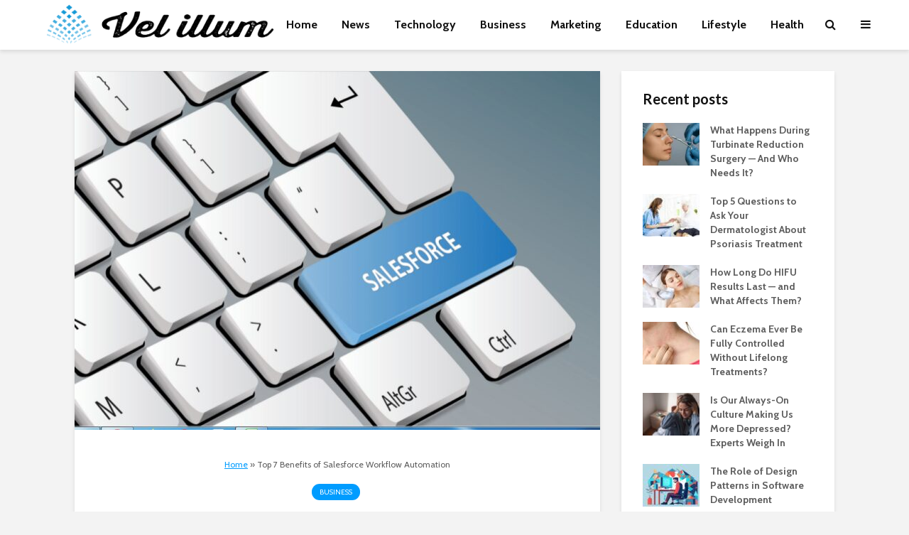

--- FILE ---
content_type: text/html; charset=UTF-8
request_url: https://www.velillum.com/business/top-7-benefits-of-salesforce-workflow-automation/
body_size: 29540
content:
<!DOCTYPE html>
<html lang="en-US" class="no-js">
<head><meta charset="UTF-8"><script>if(navigator.userAgent.match(/MSIE|Internet Explorer/i)||navigator.userAgent.match(/Trident\/7\..*?rv:11/i)){var href=document.location.href;if(!href.match(/[?&]nowprocket/)){if(href.indexOf("?")==-1){if(href.indexOf("#")==-1){document.location.href=href+"?nowprocket=1"}else{document.location.href=href.replace("#","?nowprocket=1#")}}else{if(href.indexOf("#")==-1){document.location.href=href+"&nowprocket=1"}else{document.location.href=href.replace("#","&nowprocket=1#")}}}}</script><script>(()=>{class RocketLazyLoadScripts{constructor(){this.v="2.0.3",this.userEvents=["keydown","keyup","mousedown","mouseup","mousemove","mouseover","mouseenter","mouseout","mouseleave","touchmove","touchstart","touchend","touchcancel","wheel","click","dblclick","input","visibilitychange"],this.attributeEvents=["onblur","onclick","oncontextmenu","ondblclick","onfocus","onmousedown","onmouseenter","onmouseleave","onmousemove","onmouseout","onmouseover","onmouseup","onmousewheel","onscroll","onsubmit"]}async t(){this.i(),this.o(),/iP(ad|hone)/.test(navigator.userAgent)&&this.h(),this.u(),this.l(this),this.m(),this.k(this),this.p(this),this._(),await Promise.all([this.R(),this.L()]),this.lastBreath=Date.now(),this.S(this),this.P(),this.D(),this.O(),this.M(),await this.C(this.delayedScripts.normal),await this.C(this.delayedScripts.defer),await this.C(this.delayedScripts.async),this.F("domReady"),await this.T(),await this.j(),await this.I(),this.F("windowLoad"),await this.A(),window.dispatchEvent(new Event("rocket-allScriptsLoaded")),this.everythingLoaded=!0,this.lastTouchEnd&&await new Promise((t=>setTimeout(t,500-Date.now()+this.lastTouchEnd))),this.H(),this.F("all"),this.U(),this.W()}i(){this.CSPIssue=sessionStorage.getItem("rocketCSPIssue"),document.addEventListener("securitypolicyviolation",(t=>{this.CSPIssue||"script-src-elem"!==t.violatedDirective||"data"!==t.blockedURI||(this.CSPIssue=!0,sessionStorage.setItem("rocketCSPIssue",!0))}),{isRocket:!0})}o(){window.addEventListener("pageshow",(t=>{this.persisted=t.persisted,this.realWindowLoadedFired=!0}),{isRocket:!0}),window.addEventListener("pagehide",(()=>{this.onFirstUserAction=null}),{isRocket:!0})}h(){let t;function e(e){t=e}window.addEventListener("touchstart",e,{isRocket:!0}),window.addEventListener("touchend",(function i(o){Math.abs(o.changedTouches[0].pageX-t.changedTouches[0].pageX)<10&&Math.abs(o.changedTouches[0].pageY-t.changedTouches[0].pageY)<10&&o.timeStamp-t.timeStamp<200&&(o.target.dispatchEvent(new PointerEvent("click",{target:o.target,bubbles:!0,cancelable:!0,detail:1})),event.preventDefault(),window.removeEventListener("touchstart",e,{isRocket:!0}),window.removeEventListener("touchend",i,{isRocket:!0}))}),{isRocket:!0})}q(t){this.userActionTriggered||("mousemove"!==t.type||this.firstMousemoveIgnored?"keyup"===t.type||"mouseover"===t.type||"mouseout"===t.type||(this.userActionTriggered=!0,this.onFirstUserAction&&this.onFirstUserAction()):this.firstMousemoveIgnored=!0),"click"===t.type&&t.preventDefault(),this.savedUserEvents.length>0&&(t.stopPropagation(),t.stopImmediatePropagation()),"touchstart"===this.lastEvent&&"touchend"===t.type&&(this.lastTouchEnd=Date.now()),"click"===t.type&&(this.lastTouchEnd=0),this.lastEvent=t.type,this.savedUserEvents.push(t)}u(){this.savedUserEvents=[],this.userEventHandler=this.q.bind(this),this.userEvents.forEach((t=>window.addEventListener(t,this.userEventHandler,{passive:!1,isRocket:!0})))}U(){this.userEvents.forEach((t=>window.removeEventListener(t,this.userEventHandler,{passive:!1,isRocket:!0}))),this.savedUserEvents.forEach((t=>{t.target.dispatchEvent(new window[t.constructor.name](t.type,t))}))}m(){this.eventsMutationObserver=new MutationObserver((t=>{const e="return false";for(const i of t){if("attributes"===i.type){const t=i.target.getAttribute(i.attributeName);t&&t!==e&&(i.target.setAttribute("data-rocket-"+i.attributeName,t),i.target["rocket"+i.attributeName]=new Function("event",t),i.target.setAttribute(i.attributeName,e))}"childList"===i.type&&i.addedNodes.forEach((t=>{if(t.nodeType===Node.ELEMENT_NODE)for(const i of t.attributes)this.attributeEvents.includes(i.name)&&i.value&&""!==i.value&&(t.setAttribute("data-rocket-"+i.name,i.value),t["rocket"+i.name]=new Function("event",i.value),t.setAttribute(i.name,e))}))}})),this.eventsMutationObserver.observe(document,{subtree:!0,childList:!0,attributeFilter:this.attributeEvents})}H(){this.eventsMutationObserver.disconnect(),this.attributeEvents.forEach((t=>{document.querySelectorAll("[data-rocket-"+t+"]").forEach((e=>{e.setAttribute(t,e.getAttribute("data-rocket-"+t)),e.removeAttribute("data-rocket-"+t)}))}))}k(t){Object.defineProperty(HTMLElement.prototype,"onclick",{get(){return this.rocketonclick||null},set(e){this.rocketonclick=e,this.setAttribute(t.everythingLoaded?"onclick":"data-rocket-onclick","this.rocketonclick(event)")}})}S(t){function e(e,i){let o=e[i];e[i]=null,Object.defineProperty(e,i,{get:()=>o,set(s){t.everythingLoaded?o=s:e["rocket"+i]=o=s}})}e(document,"onreadystatechange"),e(window,"onload"),e(window,"onpageshow");try{Object.defineProperty(document,"readyState",{get:()=>t.rocketReadyState,set(e){t.rocketReadyState=e},configurable:!0}),document.readyState="loading"}catch(t){console.log("WPRocket DJE readyState conflict, bypassing")}}l(t){this.originalAddEventListener=EventTarget.prototype.addEventListener,this.originalRemoveEventListener=EventTarget.prototype.removeEventListener,this.savedEventListeners=[],EventTarget.prototype.addEventListener=function(e,i,o){o&&o.isRocket||!t.B(e,this)&&!t.userEvents.includes(e)||t.B(e,this)&&!t.userActionTriggered||e.startsWith("rocket-")||t.everythingLoaded?t.originalAddEventListener.call(this,e,i,o):t.savedEventListeners.push({target:this,remove:!1,type:e,func:i,options:o})},EventTarget.prototype.removeEventListener=function(e,i,o){o&&o.isRocket||!t.B(e,this)&&!t.userEvents.includes(e)||t.B(e,this)&&!t.userActionTriggered||e.startsWith("rocket-")||t.everythingLoaded?t.originalRemoveEventListener.call(this,e,i,o):t.savedEventListeners.push({target:this,remove:!0,type:e,func:i,options:o})}}F(t){"all"===t&&(EventTarget.prototype.addEventListener=this.originalAddEventListener,EventTarget.prototype.removeEventListener=this.originalRemoveEventListener),this.savedEventListeners=this.savedEventListeners.filter((e=>{let i=e.type,o=e.target||window;return"domReady"===t&&"DOMContentLoaded"!==i&&"readystatechange"!==i||("windowLoad"===t&&"load"!==i&&"readystatechange"!==i&&"pageshow"!==i||(this.B(i,o)&&(i="rocket-"+i),e.remove?o.removeEventListener(i,e.func,e.options):o.addEventListener(i,e.func,e.options),!1))}))}p(t){let e;function i(e){return t.everythingLoaded?e:e.split(" ").map((t=>"load"===t||t.startsWith("load.")?"rocket-jquery-load":t)).join(" ")}function o(o){function s(e){const s=o.fn[e];o.fn[e]=o.fn.init.prototype[e]=function(){return this[0]===window&&t.userActionTriggered&&("string"==typeof arguments[0]||arguments[0]instanceof String?arguments[0]=i(arguments[0]):"object"==typeof arguments[0]&&Object.keys(arguments[0]).forEach((t=>{const e=arguments[0][t];delete arguments[0][t],arguments[0][i(t)]=e}))),s.apply(this,arguments),this}}if(o&&o.fn&&!t.allJQueries.includes(o)){const e={DOMContentLoaded:[],"rocket-DOMContentLoaded":[]};for(const t in e)document.addEventListener(t,(()=>{e[t].forEach((t=>t()))}),{isRocket:!0});o.fn.ready=o.fn.init.prototype.ready=function(i){function s(){parseInt(o.fn.jquery)>2?setTimeout((()=>i.bind(document)(o))):i.bind(document)(o)}return t.realDomReadyFired?!t.userActionTriggered||t.fauxDomReadyFired?s():e["rocket-DOMContentLoaded"].push(s):e.DOMContentLoaded.push(s),o([])},s("on"),s("one"),s("off"),t.allJQueries.push(o)}e=o}t.allJQueries=[],o(window.jQuery),Object.defineProperty(window,"jQuery",{get:()=>e,set(t){o(t)}})}P(){const t=new Map;document.write=document.writeln=function(e){const i=document.currentScript,o=document.createRange(),s=i.parentElement;let n=t.get(i);void 0===n&&(n=i.nextSibling,t.set(i,n));const c=document.createDocumentFragment();o.setStart(c,0),c.appendChild(o.createContextualFragment(e)),s.insertBefore(c,n)}}async R(){return new Promise((t=>{this.userActionTriggered?t():this.onFirstUserAction=t}))}async L(){return new Promise((t=>{document.addEventListener("DOMContentLoaded",(()=>{this.realDomReadyFired=!0,t()}),{isRocket:!0})}))}async I(){return this.realWindowLoadedFired?Promise.resolve():new Promise((t=>{window.addEventListener("load",t,{isRocket:!0})}))}M(){this.pendingScripts=[];this.scriptsMutationObserver=new MutationObserver((t=>{for(const e of t)e.addedNodes.forEach((t=>{"SCRIPT"!==t.tagName||t.noModule||t.isWPRocket||this.pendingScripts.push({script:t,promise:new Promise((e=>{const i=()=>{const i=this.pendingScripts.findIndex((e=>e.script===t));i>=0&&this.pendingScripts.splice(i,1),e()};t.addEventListener("load",i,{isRocket:!0}),t.addEventListener("error",i,{isRocket:!0}),setTimeout(i,1e3)}))})}))})),this.scriptsMutationObserver.observe(document,{childList:!0,subtree:!0})}async j(){await this.J(),this.pendingScripts.length?(await this.pendingScripts[0].promise,await this.j()):this.scriptsMutationObserver.disconnect()}D(){this.delayedScripts={normal:[],async:[],defer:[]},document.querySelectorAll("script[type$=rocketlazyloadscript]").forEach((t=>{t.hasAttribute("data-rocket-src")?t.hasAttribute("async")&&!1!==t.async?this.delayedScripts.async.push(t):t.hasAttribute("defer")&&!1!==t.defer||"module"===t.getAttribute("data-rocket-type")?this.delayedScripts.defer.push(t):this.delayedScripts.normal.push(t):this.delayedScripts.normal.push(t)}))}async _(){await this.L();let t=[];document.querySelectorAll("script[type$=rocketlazyloadscript][data-rocket-src]").forEach((e=>{let i=e.getAttribute("data-rocket-src");if(i&&!i.startsWith("data:")){i.startsWith("//")&&(i=location.protocol+i);try{const o=new URL(i).origin;o!==location.origin&&t.push({src:o,crossOrigin:e.crossOrigin||"module"===e.getAttribute("data-rocket-type")})}catch(t){}}})),t=[...new Map(t.map((t=>[JSON.stringify(t),t]))).values()],this.N(t,"preconnect")}async $(t){if(await this.G(),!0!==t.noModule||!("noModule"in HTMLScriptElement.prototype))return new Promise((e=>{let i;function o(){(i||t).setAttribute("data-rocket-status","executed"),e()}try{if(navigator.userAgent.includes("Firefox/")||""===navigator.vendor||this.CSPIssue)i=document.createElement("script"),[...t.attributes].forEach((t=>{let e=t.nodeName;"type"!==e&&("data-rocket-type"===e&&(e="type"),"data-rocket-src"===e&&(e="src"),i.setAttribute(e,t.nodeValue))})),t.text&&(i.text=t.text),t.nonce&&(i.nonce=t.nonce),i.hasAttribute("src")?(i.addEventListener("load",o,{isRocket:!0}),i.addEventListener("error",(()=>{i.setAttribute("data-rocket-status","failed-network"),e()}),{isRocket:!0}),setTimeout((()=>{i.isConnected||e()}),1)):(i.text=t.text,o()),i.isWPRocket=!0,t.parentNode.replaceChild(i,t);else{const i=t.getAttribute("data-rocket-type"),s=t.getAttribute("data-rocket-src");i?(t.type=i,t.removeAttribute("data-rocket-type")):t.removeAttribute("type"),t.addEventListener("load",o,{isRocket:!0}),t.addEventListener("error",(i=>{this.CSPIssue&&i.target.src.startsWith("data:")?(console.log("WPRocket: CSP fallback activated"),t.removeAttribute("src"),this.$(t).then(e)):(t.setAttribute("data-rocket-status","failed-network"),e())}),{isRocket:!0}),s?(t.fetchPriority="high",t.removeAttribute("data-rocket-src"),t.src=s):t.src="data:text/javascript;base64,"+window.btoa(unescape(encodeURIComponent(t.text)))}}catch(i){t.setAttribute("data-rocket-status","failed-transform"),e()}}));t.setAttribute("data-rocket-status","skipped")}async C(t){const e=t.shift();return e?(e.isConnected&&await this.$(e),this.C(t)):Promise.resolve()}O(){this.N([...this.delayedScripts.normal,...this.delayedScripts.defer,...this.delayedScripts.async],"preload")}N(t,e){this.trash=this.trash||[];let i=!0;var o=document.createDocumentFragment();t.forEach((t=>{const s=t.getAttribute&&t.getAttribute("data-rocket-src")||t.src;if(s&&!s.startsWith("data:")){const n=document.createElement("link");n.href=s,n.rel=e,"preconnect"!==e&&(n.as="script",n.fetchPriority=i?"high":"low"),t.getAttribute&&"module"===t.getAttribute("data-rocket-type")&&(n.crossOrigin=!0),t.crossOrigin&&(n.crossOrigin=t.crossOrigin),t.integrity&&(n.integrity=t.integrity),t.nonce&&(n.nonce=t.nonce),o.appendChild(n),this.trash.push(n),i=!1}})),document.head.appendChild(o)}W(){this.trash.forEach((t=>t.remove()))}async T(){try{document.readyState="interactive"}catch(t){}this.fauxDomReadyFired=!0;try{await this.G(),document.dispatchEvent(new Event("rocket-readystatechange")),await this.G(),document.rocketonreadystatechange&&document.rocketonreadystatechange(),await this.G(),document.dispatchEvent(new Event("rocket-DOMContentLoaded")),await this.G(),window.dispatchEvent(new Event("rocket-DOMContentLoaded"))}catch(t){console.error(t)}}async A(){try{document.readyState="complete"}catch(t){}try{await this.G(),document.dispatchEvent(new Event("rocket-readystatechange")),await this.G(),document.rocketonreadystatechange&&document.rocketonreadystatechange(),await this.G(),window.dispatchEvent(new Event("rocket-load")),await this.G(),window.rocketonload&&window.rocketonload(),await this.G(),this.allJQueries.forEach((t=>t(window).trigger("rocket-jquery-load"))),await this.G();const t=new Event("rocket-pageshow");t.persisted=this.persisted,window.dispatchEvent(t),await this.G(),window.rocketonpageshow&&window.rocketonpageshow({persisted:this.persisted})}catch(t){console.error(t)}}async G(){Date.now()-this.lastBreath>45&&(await this.J(),this.lastBreath=Date.now())}async J(){return document.hidden?new Promise((t=>setTimeout(t))):new Promise((t=>requestAnimationFrame(t)))}B(t,e){return e===document&&"readystatechange"===t||(e===document&&"DOMContentLoaded"===t||(e===window&&"DOMContentLoaded"===t||(e===window&&"load"===t||e===window&&"pageshow"===t)))}static run(){(new RocketLazyLoadScripts).t()}}RocketLazyLoadScripts.run()})();</script>
	
	<meta name="viewport" content="width=device-width,initial-scale=1.0">
		<meta name='robots' content='index, follow, max-image-preview:large, max-snippet:-1, max-video-preview:-1' />

	<!-- This site is optimized with the Yoast SEO plugin v26.6 - https://yoast.com/wordpress/plugins/seo/ -->
	<title>Top 7 Benefits of Salesforce Workflow Automation &#8211; Vel illum</title>
<link data-rocket-preload as="style" href="https://fonts.googleapis.com/css?family=Cabin%3A400%2C700%7CLato%3A400%2C700&#038;subset=latin%2Clatin-ext&#038;display=swap" rel="preload">
<link href="https://fonts.googleapis.com/css?family=Cabin%3A400%2C700%7CLato%3A400%2C700&#038;subset=latin%2Clatin-ext&#038;display=swap" media="print" onload="this.media=&#039;all&#039;" rel="stylesheet">
<noscript><link rel="stylesheet" href="https://fonts.googleapis.com/css?family=Cabin%3A400%2C700%7CLato%3A400%2C700&#038;subset=latin%2Clatin-ext&#038;display=swap"></noscript>
	<link rel="canonical" href="https://www.velillum.com/business/top-7-benefits-of-salesforce-workflow-automation/" />
	<meta property="og:locale" content="en_US" />
	<meta property="og:type" content="article" />
	<meta property="og:title" content="Top 7 Benefits of Salesforce Workflow Automation &#8211; Vel illum" />
	<meta property="og:description" content="Are you always busy? It&#8217;s hard to find enough time on a typical business day. It&#8217;s even harder when you&#8217;re stuck doing the work that other people should be doing. Do you find yourself buried under so much work it is impossible to keep up? Chances are, one of the reasons why this is happening [&hellip;]" />
	<meta property="og:url" content="https://www.velillum.com/business/top-7-benefits-of-salesforce-workflow-automation/" />
	<meta property="og:site_name" content="Vel illum" />
	<meta property="article:published_time" content="2021-09-24T06:30:49+00:00" />
	<meta property="og:image" content="https://www.velillum.com/wp-content/uploads/2021/09/Top-7-Benefits-of-Salesforce-Workflow-Automation.jpg" />
	<meta property="og:image:width" content="620" />
	<meta property="og:image:height" content="423" />
	<meta property="og:image:type" content="image/jpeg" />
	<meta name="author" content="Zaraki Kenpachi" />
	<meta name="twitter:card" content="summary_large_image" />
	<meta name="twitter:label1" content="Written by" />
	<meta name="twitter:data1" content="Zaraki Kenpachi" />
	<meta name="twitter:label2" content="Est. reading time" />
	<meta name="twitter:data2" content="5 minutes" />
	<script type="application/ld+json" class="yoast-schema-graph">{"@context":"https://schema.org","@graph":[{"@type":"Article","@id":"https://www.velillum.com/business/top-7-benefits-of-salesforce-workflow-automation/#article","isPartOf":{"@id":"https://www.velillum.com/business/top-7-benefits-of-salesforce-workflow-automation/"},"author":{"name":"Zaraki Kenpachi","@id":"https://www.velillum.com/#/schema/person/77d230e1e47aff2db2e1155b5ab6c848"},"headline":"Top 7 Benefits of Salesforce Workflow Automation","datePublished":"2021-09-24T06:30:49+00:00","mainEntityOfPage":{"@id":"https://www.velillum.com/business/top-7-benefits-of-salesforce-workflow-automation/"},"wordCount":1021,"commentCount":0,"publisher":{"@id":"https://www.velillum.com/#organization"},"image":{"@id":"https://www.velillum.com/business/top-7-benefits-of-salesforce-workflow-automation/#primaryimage"},"thumbnailUrl":"https://www.velillum.com/wp-content/uploads/2021/09/Top-7-Benefits-of-Salesforce-Workflow-Automation.jpg","articleSection":["Business"],"inLanguage":"en-US"},{"@type":"WebPage","@id":"https://www.velillum.com/business/top-7-benefits-of-salesforce-workflow-automation/","url":"https://www.velillum.com/business/top-7-benefits-of-salesforce-workflow-automation/","name":"Top 7 Benefits of Salesforce Workflow Automation &#8211; Vel illum","isPartOf":{"@id":"https://www.velillum.com/#website"},"primaryImageOfPage":{"@id":"https://www.velillum.com/business/top-7-benefits-of-salesforce-workflow-automation/#primaryimage"},"image":{"@id":"https://www.velillum.com/business/top-7-benefits-of-salesforce-workflow-automation/#primaryimage"},"thumbnailUrl":"https://www.velillum.com/wp-content/uploads/2021/09/Top-7-Benefits-of-Salesforce-Workflow-Automation.jpg","datePublished":"2021-09-24T06:30:49+00:00","breadcrumb":{"@id":"https://www.velillum.com/business/top-7-benefits-of-salesforce-workflow-automation/#breadcrumb"},"inLanguage":"en-US","potentialAction":[{"@type":"ReadAction","target":["https://www.velillum.com/business/top-7-benefits-of-salesforce-workflow-automation/"]}]},{"@type":"ImageObject","inLanguage":"en-US","@id":"https://www.velillum.com/business/top-7-benefits-of-salesforce-workflow-automation/#primaryimage","url":"https://www.velillum.com/wp-content/uploads/2021/09/Top-7-Benefits-of-Salesforce-Workflow-Automation.jpg","contentUrl":"https://www.velillum.com/wp-content/uploads/2021/09/Top-7-Benefits-of-Salesforce-Workflow-Automation.jpg","width":620,"height":423},{"@type":"BreadcrumbList","@id":"https://www.velillum.com/business/top-7-benefits-of-salesforce-workflow-automation/#breadcrumb","itemListElement":[{"@type":"ListItem","position":1,"name":"Home","item":"https://www.velillum.com/"},{"@type":"ListItem","position":2,"name":"Top 7 Benefits of Salesforce Workflow Automation"}]},{"@type":"WebSite","@id":"https://www.velillum.com/#website","url":"https://www.velillum.com/","name":"Vel illum","description":"The best content on the internet","publisher":{"@id":"https://www.velillum.com/#organization"},"potentialAction":[{"@type":"SearchAction","target":{"@type":"EntryPoint","urlTemplate":"https://www.velillum.com/?s={search_term_string}"},"query-input":{"@type":"PropertyValueSpecification","valueRequired":true,"valueName":"search_term_string"}}],"inLanguage":"en-US"},{"@type":"Organization","@id":"https://www.velillum.com/#organization","name":"Vel illum","url":"https://www.velillum.com/","logo":{"@type":"ImageObject","inLanguage":"en-US","@id":"https://www.velillum.com/#/schema/logo/image/","url":"https://www.velillum.com/wp-content/uploads/2018/04/Vel-illum-Logo-Transparent-new.png","contentUrl":"https://www.velillum.com/wp-content/uploads/2018/04/Vel-illum-Logo-Transparent-new.png","width":500,"height":175,"caption":"Vel illum"},"image":{"@id":"https://www.velillum.com/#/schema/logo/image/"}},{"@type":"Person","@id":"https://www.velillum.com/#/schema/person/77d230e1e47aff2db2e1155b5ab6c848","name":"Zaraki Kenpachi","image":{"@type":"ImageObject","inLanguage":"en-US","@id":"https://www.velillum.com/#/schema/person/image/","url":"https://secure.gravatar.com/avatar/77f36eeab64db700a5b21f9fcf3dbff1682be7e6f36faa1c15b72c65ffd7d988?s=96&d=monsterid&r=g","contentUrl":"https://secure.gravatar.com/avatar/77f36eeab64db700a5b21f9fcf3dbff1682be7e6f36faa1c15b72c65ffd7d988?s=96&d=monsterid&r=g","caption":"Zaraki Kenpachi"},"url":"https://www.velillum.com/author/zaraki-kenpachi/"}]}</script>
	<!-- / Yoast SEO plugin. -->


<link rel='dns-prefetch' href='//fonts.googleapis.com' />
<link href='https://fonts.gstatic.com' crossorigin rel='preconnect' />
<link rel="alternate" type="application/rss+xml" title="Vel illum &raquo; Feed" href="https://www.velillum.com/feed/" />
<link rel="alternate" title="oEmbed (JSON)" type="application/json+oembed" href="https://www.velillum.com/wp-json/oembed/1.0/embed?url=https%3A%2F%2Fwww.velillum.com%2Fbusiness%2Ftop-7-benefits-of-salesforce-workflow-automation%2F" />
<link rel="alternate" title="oEmbed (XML)" type="text/xml+oembed" href="https://www.velillum.com/wp-json/oembed/1.0/embed?url=https%3A%2F%2Fwww.velillum.com%2Fbusiness%2Ftop-7-benefits-of-salesforce-workflow-automation%2F&#038;format=xml" />
<style id='wp-img-auto-sizes-contain-inline-css' type='text/css'>
img:is([sizes=auto i],[sizes^="auto," i]){contain-intrinsic-size:3000px 1500px}
/*# sourceURL=wp-img-auto-sizes-contain-inline-css */
</style>
<style id='wp-emoji-styles-inline-css' type='text/css'>

	img.wp-smiley, img.emoji {
		display: inline !important;
		border: none !important;
		box-shadow: none !important;
		height: 1em !important;
		width: 1em !important;
		margin: 0 0.07em !important;
		vertical-align: -0.1em !important;
		background: none !important;
		padding: 0 !important;
	}
/*# sourceURL=wp-emoji-styles-inline-css */
</style>
<style id='wp-block-library-inline-css' type='text/css'>
:root{--wp-block-synced-color:#7a00df;--wp-block-synced-color--rgb:122,0,223;--wp-bound-block-color:var(--wp-block-synced-color);--wp-editor-canvas-background:#ddd;--wp-admin-theme-color:#007cba;--wp-admin-theme-color--rgb:0,124,186;--wp-admin-theme-color-darker-10:#006ba1;--wp-admin-theme-color-darker-10--rgb:0,107,160.5;--wp-admin-theme-color-darker-20:#005a87;--wp-admin-theme-color-darker-20--rgb:0,90,135;--wp-admin-border-width-focus:2px}@media (min-resolution:192dpi){:root{--wp-admin-border-width-focus:1.5px}}.wp-element-button{cursor:pointer}:root .has-very-light-gray-background-color{background-color:#eee}:root .has-very-dark-gray-background-color{background-color:#313131}:root .has-very-light-gray-color{color:#eee}:root .has-very-dark-gray-color{color:#313131}:root .has-vivid-green-cyan-to-vivid-cyan-blue-gradient-background{background:linear-gradient(135deg,#00d084,#0693e3)}:root .has-purple-crush-gradient-background{background:linear-gradient(135deg,#34e2e4,#4721fb 50%,#ab1dfe)}:root .has-hazy-dawn-gradient-background{background:linear-gradient(135deg,#faaca8,#dad0ec)}:root .has-subdued-olive-gradient-background{background:linear-gradient(135deg,#fafae1,#67a671)}:root .has-atomic-cream-gradient-background{background:linear-gradient(135deg,#fdd79a,#004a59)}:root .has-nightshade-gradient-background{background:linear-gradient(135deg,#330968,#31cdcf)}:root .has-midnight-gradient-background{background:linear-gradient(135deg,#020381,#2874fc)}:root{--wp--preset--font-size--normal:16px;--wp--preset--font-size--huge:42px}.has-regular-font-size{font-size:1em}.has-larger-font-size{font-size:2.625em}.has-normal-font-size{font-size:var(--wp--preset--font-size--normal)}.has-huge-font-size{font-size:var(--wp--preset--font-size--huge)}.has-text-align-center{text-align:center}.has-text-align-left{text-align:left}.has-text-align-right{text-align:right}.has-fit-text{white-space:nowrap!important}#end-resizable-editor-section{display:none}.aligncenter{clear:both}.items-justified-left{justify-content:flex-start}.items-justified-center{justify-content:center}.items-justified-right{justify-content:flex-end}.items-justified-space-between{justify-content:space-between}.screen-reader-text{border:0;clip-path:inset(50%);height:1px;margin:-1px;overflow:hidden;padding:0;position:absolute;width:1px;word-wrap:normal!important}.screen-reader-text:focus{background-color:#ddd;clip-path:none;color:#444;display:block;font-size:1em;height:auto;left:5px;line-height:normal;padding:15px 23px 14px;text-decoration:none;top:5px;width:auto;z-index:100000}html :where(.has-border-color){border-style:solid}html :where([style*=border-top-color]){border-top-style:solid}html :where([style*=border-right-color]){border-right-style:solid}html :where([style*=border-bottom-color]){border-bottom-style:solid}html :where([style*=border-left-color]){border-left-style:solid}html :where([style*=border-width]){border-style:solid}html :where([style*=border-top-width]){border-top-style:solid}html :where([style*=border-right-width]){border-right-style:solid}html :where([style*=border-bottom-width]){border-bottom-style:solid}html :where([style*=border-left-width]){border-left-style:solid}html :where(img[class*=wp-image-]){height:auto;max-width:100%}:where(figure){margin:0 0 1em}html :where(.is-position-sticky){--wp-admin--admin-bar--position-offset:var(--wp-admin--admin-bar--height,0px)}@media screen and (max-width:600px){html :where(.is-position-sticky){--wp-admin--admin-bar--position-offset:0px}}

/*# sourceURL=wp-block-library-inline-css */
</style><style id='global-styles-inline-css' type='text/css'>
:root{--wp--preset--aspect-ratio--square: 1;--wp--preset--aspect-ratio--4-3: 4/3;--wp--preset--aspect-ratio--3-4: 3/4;--wp--preset--aspect-ratio--3-2: 3/2;--wp--preset--aspect-ratio--2-3: 2/3;--wp--preset--aspect-ratio--16-9: 16/9;--wp--preset--aspect-ratio--9-16: 9/16;--wp--preset--color--black: #000000;--wp--preset--color--cyan-bluish-gray: #abb8c3;--wp--preset--color--white: #ffffff;--wp--preset--color--pale-pink: #f78da7;--wp--preset--color--vivid-red: #cf2e2e;--wp--preset--color--luminous-vivid-orange: #ff6900;--wp--preset--color--luminous-vivid-amber: #fcb900;--wp--preset--color--light-green-cyan: #7bdcb5;--wp--preset--color--vivid-green-cyan: #00d084;--wp--preset--color--pale-cyan-blue: #8ed1fc;--wp--preset--color--vivid-cyan-blue: #0693e3;--wp--preset--color--vivid-purple: #9b51e0;--wp--preset--color--gridlove-acc: #009cff;--wp--preset--color--gridlove-meta: #818181;--wp--preset--color--gridlove-txt: #5e5e5e;--wp--preset--color--gridlove-bg: #ffffff;--wp--preset--color--gridlove-highlight-acc: #b5e1ff;--wp--preset--color--gridlove-highlight-txt: #ffffff;--wp--preset--color--gridlove-highlight-bg: #083b5c;--wp--preset--color--gridlove-cat-817: #dda32e;--wp--preset--color--gridlove-cat-5157: #dd9933;--wp--preset--gradient--vivid-cyan-blue-to-vivid-purple: linear-gradient(135deg,rgb(6,147,227) 0%,rgb(155,81,224) 100%);--wp--preset--gradient--light-green-cyan-to-vivid-green-cyan: linear-gradient(135deg,rgb(122,220,180) 0%,rgb(0,208,130) 100%);--wp--preset--gradient--luminous-vivid-amber-to-luminous-vivid-orange: linear-gradient(135deg,rgb(252,185,0) 0%,rgb(255,105,0) 100%);--wp--preset--gradient--luminous-vivid-orange-to-vivid-red: linear-gradient(135deg,rgb(255,105,0) 0%,rgb(207,46,46) 100%);--wp--preset--gradient--very-light-gray-to-cyan-bluish-gray: linear-gradient(135deg,rgb(238,238,238) 0%,rgb(169,184,195) 100%);--wp--preset--gradient--cool-to-warm-spectrum: linear-gradient(135deg,rgb(74,234,220) 0%,rgb(151,120,209) 20%,rgb(207,42,186) 40%,rgb(238,44,130) 60%,rgb(251,105,98) 80%,rgb(254,248,76) 100%);--wp--preset--gradient--blush-light-purple: linear-gradient(135deg,rgb(255,206,236) 0%,rgb(152,150,240) 100%);--wp--preset--gradient--blush-bordeaux: linear-gradient(135deg,rgb(254,205,165) 0%,rgb(254,45,45) 50%,rgb(107,0,62) 100%);--wp--preset--gradient--luminous-dusk: linear-gradient(135deg,rgb(255,203,112) 0%,rgb(199,81,192) 50%,rgb(65,88,208) 100%);--wp--preset--gradient--pale-ocean: linear-gradient(135deg,rgb(255,245,203) 0%,rgb(182,227,212) 50%,rgb(51,167,181) 100%);--wp--preset--gradient--electric-grass: linear-gradient(135deg,rgb(202,248,128) 0%,rgb(113,206,126) 100%);--wp--preset--gradient--midnight: linear-gradient(135deg,rgb(2,3,129) 0%,rgb(40,116,252) 100%);--wp--preset--font-size--small: 12.8px;--wp--preset--font-size--medium: 20px;--wp--preset--font-size--large: 20.8px;--wp--preset--font-size--x-large: 42px;--wp--preset--font-size--normal: 16px;--wp--preset--font-size--huge: 27.2px;--wp--preset--spacing--20: 0.44rem;--wp--preset--spacing--30: 0.67rem;--wp--preset--spacing--40: 1rem;--wp--preset--spacing--50: 1.5rem;--wp--preset--spacing--60: 2.25rem;--wp--preset--spacing--70: 3.38rem;--wp--preset--spacing--80: 5.06rem;--wp--preset--shadow--natural: 6px 6px 9px rgba(0, 0, 0, 0.2);--wp--preset--shadow--deep: 12px 12px 50px rgba(0, 0, 0, 0.4);--wp--preset--shadow--sharp: 6px 6px 0px rgba(0, 0, 0, 0.2);--wp--preset--shadow--outlined: 6px 6px 0px -3px rgb(255, 255, 255), 6px 6px rgb(0, 0, 0);--wp--preset--shadow--crisp: 6px 6px 0px rgb(0, 0, 0);}:where(.is-layout-flex){gap: 0.5em;}:where(.is-layout-grid){gap: 0.5em;}body .is-layout-flex{display: flex;}.is-layout-flex{flex-wrap: wrap;align-items: center;}.is-layout-flex > :is(*, div){margin: 0;}body .is-layout-grid{display: grid;}.is-layout-grid > :is(*, div){margin: 0;}:where(.wp-block-columns.is-layout-flex){gap: 2em;}:where(.wp-block-columns.is-layout-grid){gap: 2em;}:where(.wp-block-post-template.is-layout-flex){gap: 1.25em;}:where(.wp-block-post-template.is-layout-grid){gap: 1.25em;}.has-black-color{color: var(--wp--preset--color--black) !important;}.has-cyan-bluish-gray-color{color: var(--wp--preset--color--cyan-bluish-gray) !important;}.has-white-color{color: var(--wp--preset--color--white) !important;}.has-pale-pink-color{color: var(--wp--preset--color--pale-pink) !important;}.has-vivid-red-color{color: var(--wp--preset--color--vivid-red) !important;}.has-luminous-vivid-orange-color{color: var(--wp--preset--color--luminous-vivid-orange) !important;}.has-luminous-vivid-amber-color{color: var(--wp--preset--color--luminous-vivid-amber) !important;}.has-light-green-cyan-color{color: var(--wp--preset--color--light-green-cyan) !important;}.has-vivid-green-cyan-color{color: var(--wp--preset--color--vivid-green-cyan) !important;}.has-pale-cyan-blue-color{color: var(--wp--preset--color--pale-cyan-blue) !important;}.has-vivid-cyan-blue-color{color: var(--wp--preset--color--vivid-cyan-blue) !important;}.has-vivid-purple-color{color: var(--wp--preset--color--vivid-purple) !important;}.has-black-background-color{background-color: var(--wp--preset--color--black) !important;}.has-cyan-bluish-gray-background-color{background-color: var(--wp--preset--color--cyan-bluish-gray) !important;}.has-white-background-color{background-color: var(--wp--preset--color--white) !important;}.has-pale-pink-background-color{background-color: var(--wp--preset--color--pale-pink) !important;}.has-vivid-red-background-color{background-color: var(--wp--preset--color--vivid-red) !important;}.has-luminous-vivid-orange-background-color{background-color: var(--wp--preset--color--luminous-vivid-orange) !important;}.has-luminous-vivid-amber-background-color{background-color: var(--wp--preset--color--luminous-vivid-amber) !important;}.has-light-green-cyan-background-color{background-color: var(--wp--preset--color--light-green-cyan) !important;}.has-vivid-green-cyan-background-color{background-color: var(--wp--preset--color--vivid-green-cyan) !important;}.has-pale-cyan-blue-background-color{background-color: var(--wp--preset--color--pale-cyan-blue) !important;}.has-vivid-cyan-blue-background-color{background-color: var(--wp--preset--color--vivid-cyan-blue) !important;}.has-vivid-purple-background-color{background-color: var(--wp--preset--color--vivid-purple) !important;}.has-black-border-color{border-color: var(--wp--preset--color--black) !important;}.has-cyan-bluish-gray-border-color{border-color: var(--wp--preset--color--cyan-bluish-gray) !important;}.has-white-border-color{border-color: var(--wp--preset--color--white) !important;}.has-pale-pink-border-color{border-color: var(--wp--preset--color--pale-pink) !important;}.has-vivid-red-border-color{border-color: var(--wp--preset--color--vivid-red) !important;}.has-luminous-vivid-orange-border-color{border-color: var(--wp--preset--color--luminous-vivid-orange) !important;}.has-luminous-vivid-amber-border-color{border-color: var(--wp--preset--color--luminous-vivid-amber) !important;}.has-light-green-cyan-border-color{border-color: var(--wp--preset--color--light-green-cyan) !important;}.has-vivid-green-cyan-border-color{border-color: var(--wp--preset--color--vivid-green-cyan) !important;}.has-pale-cyan-blue-border-color{border-color: var(--wp--preset--color--pale-cyan-blue) !important;}.has-vivid-cyan-blue-border-color{border-color: var(--wp--preset--color--vivid-cyan-blue) !important;}.has-vivid-purple-border-color{border-color: var(--wp--preset--color--vivid-purple) !important;}.has-vivid-cyan-blue-to-vivid-purple-gradient-background{background: var(--wp--preset--gradient--vivid-cyan-blue-to-vivid-purple) !important;}.has-light-green-cyan-to-vivid-green-cyan-gradient-background{background: var(--wp--preset--gradient--light-green-cyan-to-vivid-green-cyan) !important;}.has-luminous-vivid-amber-to-luminous-vivid-orange-gradient-background{background: var(--wp--preset--gradient--luminous-vivid-amber-to-luminous-vivid-orange) !important;}.has-luminous-vivid-orange-to-vivid-red-gradient-background{background: var(--wp--preset--gradient--luminous-vivid-orange-to-vivid-red) !important;}.has-very-light-gray-to-cyan-bluish-gray-gradient-background{background: var(--wp--preset--gradient--very-light-gray-to-cyan-bluish-gray) !important;}.has-cool-to-warm-spectrum-gradient-background{background: var(--wp--preset--gradient--cool-to-warm-spectrum) !important;}.has-blush-light-purple-gradient-background{background: var(--wp--preset--gradient--blush-light-purple) !important;}.has-blush-bordeaux-gradient-background{background: var(--wp--preset--gradient--blush-bordeaux) !important;}.has-luminous-dusk-gradient-background{background: var(--wp--preset--gradient--luminous-dusk) !important;}.has-pale-ocean-gradient-background{background: var(--wp--preset--gradient--pale-ocean) !important;}.has-electric-grass-gradient-background{background: var(--wp--preset--gradient--electric-grass) !important;}.has-midnight-gradient-background{background: var(--wp--preset--gradient--midnight) !important;}.has-small-font-size{font-size: var(--wp--preset--font-size--small) !important;}.has-medium-font-size{font-size: var(--wp--preset--font-size--medium) !important;}.has-large-font-size{font-size: var(--wp--preset--font-size--large) !important;}.has-x-large-font-size{font-size: var(--wp--preset--font-size--x-large) !important;}
/*# sourceURL=global-styles-inline-css */
</style>

<style id='classic-theme-styles-inline-css' type='text/css'>
/*! This file is auto-generated */
.wp-block-button__link{color:#fff;background-color:#32373c;border-radius:9999px;box-shadow:none;text-decoration:none;padding:calc(.667em + 2px) calc(1.333em + 2px);font-size:1.125em}.wp-block-file__button{background:#32373c;color:#fff;text-decoration:none}
/*# sourceURL=/wp-includes/css/classic-themes.min.css */
</style>
<link data-minify="1" rel='stylesheet' id='c4wp-public-css' href='https://www.velillum.com/wp-content/cache/min/1/wp-content/plugins/wp-captcha/assets/css/c4wp-public.css?ver=1729257230' type='text/css' media='all' />
<link rel='stylesheet' id='crp-style-text-only-css' href='https://www.velillum.com/wp-content/plugins/contextual-related-posts/css/text-only.min.css?ver=4.1.0' type='text/css' media='all' />

<link data-minify="1" rel='stylesheet' id='gridlove-main-css' href='https://www.velillum.com/wp-content/cache/min/1/wp-content/themes/gridlove/assets/css/min.css?ver=1729257230' type='text/css' media='all' />
<style id='gridlove-main-inline-css' type='text/css'>
body{font-size: 16px;}h1, .h1 {font-size: 40px;}h2, .h2,.col-lg-12 .gridlove-post-b .h3 {font-size: 26px;}h3, .h3 {font-size: 22px;}h4, .h4 {font-size: 20px;}h5, .h5 {font-size: 18px;}h6, .h6 {font-size: 16px;}.widget, .gridlove-header-responsive .sub-menu, .gridlove-site-header .sub-menu{font-size: 14px;}.gridlove-main-navigation {font-size: 16px;}.gridlove-post {font-size: 16px;}body{background-color: #f3f3f3;color: #5e5e5e;font-family: 'Cabin';font-weight: 400;}h1, h2, h3, h4, h5, h6,.h1, .h2, .h3, .h4, .h5, .h6,blockquote,thead td,.comment-author b,q:before,#bbpress-forums .bbp-forum-title, #bbpress-forums .bbp-topic-permalink{color: #111111;font-family: 'Lato';font-weight: 700;}.gridlove-main-nav a,.gridlove-posts-widget a{font-family: 'Cabin';font-weight: 700;}.gridlove-header-top{background-color: #222222;color: #dddddd;}.gridlove-header-top a{color: #dddddd;}.gridlove-header-top a:hover{color: #ffffff;}.gridlove-header-wrapper,.gridlove-header-middle .sub-menu,.gridlove-header-responsive,.gridlove-header-responsive .sub-menu{background-color:#ffffff; }.gridlove-header-middle,.gridlove-header-middle a,.gridlove-header-responsive,.gridlove-header-responsive a{color: #111111;}.gridlove-header-middle a:hover,.gridlove-header-middle .gridlove-sidebar-action:hover,.gridlove-header-middle .gridlove-actions-button > span:hover,.gridlove-header-middle .current_page_item > a,.gridlove-header-middle .current_page_ancestor > a,.gridlove-header-middle .current-menu-item > a,.gridlove-header-middle .current-menu-ancestor > a,.gridlove-header-middle .gridlove-category-menu article:hover a,.gridlove-header-responsive a:hover{color: #009cff;}.gridlove-header-middle .active>span,.gridlove-header-middle .gridlove-main-nav>li.menu-item-has-children:hover>a,.gridlove-header-middle .gridlove-social-icons:hover>span,.gridlove-header-responsive .active>span{background-color: rgba(17,17,17,0.05)}.gridlove-header-middle .gridlove-button-search{background-color: #009cff;}.gridlove-header-middle .gridlove-search-form input{border-color: rgba(17,17,17,0.1)}.gridlove-header-middle .sub-menu,.gridlove-header-responsive .sub-menu{border-top: 1px solid rgba(17,17,17,0.05)}.gridlove-header-middle{height: 70px;}.gridlove-logo{max-height: 70px;}.gridlove-branding-bg{background:#f0233b;}.gridlove-header-responsive .gridlove-actions-button:hover >span{color:#009cff;}.gridlove-sidebar-action .gridlove-bars:before,.gridlove-sidebar-action .gridlove-bars:after{background:#111111;}.gridlove-sidebar-action:hover .gridlove-bars:before,.gridlove-sidebar-action:hover .gridlove-bars:after{background:#009cff;}.gridlove-sidebar-action .gridlove-bars{border-color: #111111;}.gridlove-sidebar-action:hover .gridlove-bars{border-color:#009cff;}.gridlove-header-bottom .sub-menu{ background-color:#ffffff;}.gridlove-header-bottom .sub-menu a{color:#111111;}.gridlove-header-bottom .sub-menu a:hover,.gridlove-header-bottom .gridlove-category-menu article:hover a{color:#009cff;}.gridlove-header-bottom{background-color:#ffffff;}.gridlove-header-bottom,.gridlove-header-bottom a{color: #111111;}.gridlove-header-bottom a:hover,.gridlove-header-bottom .gridlove-sidebar-action:hover,.gridlove-header-bottom .gridlove-actions-button > span:hover,.gridlove-header-bottom .current_page_item > a,.gridlove-header-bottom .current_page_ancestor > a,.gridlove-header-bottom .current-menu-item > a,.gridlove-header-bottom .current-menu-ancestor > a {color: #009cff;}.gridlove-header-bottom .active>span,.gridlove-header-bottom .gridlove-main-nav>li.menu-item-has-children:hover>a,.gridlove-header-bottom .gridlove-social-icons:hover>span{background-color: rgba(17,17,17,0.05)}.gridlove-header-bottom .gridlove-search-form input{border-color: rgba(17,17,17,0.1)}.gridlove-header-bottom,.gridlove-header-bottom .sub-menu{border-top: 1px solid rgba(17,17,17,0.07)}.gridlove-header-bottom .gridlove-button-search{background-color: #009cff;}.gridlove-header-sticky,.gridlove-header-sticky .sub-menu{background-color:#ffffff; }.gridlove-header-sticky,.gridlove-header-sticky a{color: #111111;}.gridlove-header-sticky a:hover,.gridlove-header-sticky .gridlove-sidebar-action:hover,.gridlove-header-sticky .gridlove-actions-button > span:hover,.gridlove-header-sticky .current_page_item > a,.gridlove-header-sticky .current_page_ancestor > a,.gridlove-header-sticky .current-menu-item > a,.gridlove-header-sticky .current-menu-ancestor > a,.gridlove-header-sticky .gridlove-category-menu article:hover a{color: #009cff;}.gridlove-header-sticky .active>span,.gridlove-header-sticky .gridlove-main-nav>li.menu-item-has-children:hover>a,.gridlove-header-sticky .gridlove-social-icons:hover>span{background-color: rgba(17,17,17,0.05)}.gridlove-header-sticky .gridlove-search-form input{border-color: rgba(17,17,17,0.1)}.gridlove-header-sticky .sub-menu{border-top: 1px solid rgba(17,17,17,0.05)}.gridlove-header-sticky .gridlove-button-search{background-color: #009cff;}.gridlove-cover-area,.gridlove-cover{height:500px; }.gridlove-cover-area .gridlove-cover-bg img{width:1500px; }.gridlove-box,#disqus_thread{background: #ffffff;}a{color: #5e5e5e;}.entry-title a{ color: #111111;}a:hover,.comment-reply-link,#cancel-comment-reply-link,.gridlove-box .entry-title a:hover,.gridlove-posts-widget article:hover a{color: #009cff;}.entry-content p a,.widget_text a,.entry-content ul a,.entry-content ol a,.gridlove-text-module-content p a{color: #009cff; border-color: rgba(0,156,255,0.8);}.entry-content p a:hover,.widget_text a:hover,.entry-content ul a:hover,.entry-content ol a:hover,.gridlove-text-module-content p a:hover{border-bottom: 1px solid transparent;}.comment-reply-link:hover,.gallery .gallery-item a:after, .wp-block-gallery .blocks-gallery-item a:after, .entry-content a.gridlove-popup-img {color: #5e5e5e; }.gridlove-post-b .box-col-b:only-child .entry-title a,.gridlove-post-d .entry-overlay:only-child .entry-title a{color: #111111;}.gridlove-post-b .box-col-b:only-child .entry-title a:hover,.gridlove-post-d .entry-overlay:only-child .entry-title a:hover,.gridlove-content .entry-header .gridlove-breadcrumbs a,.gridlove-content .entry-header .gridlove-breadcrumbs a:hover,.module-header .gridlove-breadcrumbs a,.module-header .gridlove-breadcrumbs a:hover { color: #009cff; }.gridlove-post-b .box-col-b:only-child .meta-item,.gridlove-post-b .box-col-b:only-child .entry-meta a,.gridlove-post-b .box-col-b:only-child .entry-meta span,.gridlove-post-d .entry-overlay:only-child .meta-item,.gridlove-post-d .entry-overlay:only-child .entry-meta a,.gridlove-post-d .entry-overlay:only-child .entry-meta span {color: #818181;}.entry-meta .meta-item, .entry-meta a, .entry-meta span,.comment-metadata a{color: #818181;}blockquote{color: rgba(17,17,17,0.8);}blockquote:before{color: rgba(17,17,17,0.15);}.entry-meta a:hover{color: #111111;}.widget_tag_cloud a,.entry-tags a,.entry-content .wp-block-tag-cloud a{ background: rgba(94,94,94,0.1); color: #5e5e5e; }.submit,.gridlove-button,.mks_autor_link_wrap a,.mks_read_more a,input[type="submit"],button[type="submit"],.gridlove-cat, .gridlove-pill,.gridlove-button-search,body div.wpforms-container-full .wpforms-form input[type=submit], body div.wpforms-container-full .wpforms-form button[type=submit], body div.wpforms-container-full .wpforms-form .wpforms-page-button,.add_to_cart_button{color:#FFF;background-color: #009cff;}body div.wpforms-container-full .wpforms-form input[type=submit]:hover, body div.wpforms-container-full .wpforms-form input[type=submit]:focus, body div.wpforms-container-full .wpforms-form input[type=submit]:active, body div.wpforms-container-full .wpforms-form button[type=submit]:hover, body div.wpforms-container-full .wpforms-form button[type=submit]:focus, body div.wpforms-container-full .wpforms-form button[type=submit]:active, body div.wpforms-container-full .wpforms-form .wpforms-page-button:hover, body div.wpforms-container-full .wpforms-form .wpforms-page-button:active, body div.wpforms-container-full .wpforms-form .wpforms-page-button:focus {color:#FFF;background-color: #009cff;}.wp-block-button__link{background-color: #009cff; }.gridlove-button:hover,.add_to_cart_button:hover{color:#FFF;}.gridlove-share a:hover{background:rgba(17, 17, 17, .8);color:#FFF;}.gridlove-pill:hover,.gridlove-author-links a:hover,.entry-category a:hover{background: #111;color: #FFF;}.gridlove-cover-content .entry-category a:hover,.entry-overlay .entry-category a:hover,.gridlove-highlight .entry-category a:hover,.gridlove-box.gridlove-post-d .entry-overlay .entry-category a:hover,.gridlove-post-a .entry-category a:hover,.gridlove-highlight .gridlove-format-icon{background: #FFF;color: #111;}.gridlove-author, .gridlove-prev-next-nav,.comment .comment-respond{border-color: rgba(94,94,94,0.1);}.gridlove-load-more a,.gridlove-pagination .gridlove-next a,.gridlove-pagination .gridlove-prev a,.gridlove-pagination .next,.gridlove-pagination .prev,.gridlove-infinite-scroll a,.double-bounce1, .double-bounce2,.gridlove-link-pages > span,.module-actions ul.page-numbers span.page-numbers{color:#FFF;background-color: #009cff;}.gridlove-pagination .current{background-color:rgba(94,94,94,0.1);}.gridlove-highlight{background: #083b5c;}.gridlove-highlight,.gridlove-highlight h4,.gridlove-highlight a{color: #ffffff;}.gridlove-highlight .entry-meta .meta-item, .gridlove-highlight .entry-meta a, .gridlove-highlight .entry-meta span,.gridlove-highlight p{color: rgba(255,255,255,0.8);}.gridlove-highlight .gridlove-author-links .fa-link,.gridlove-highlight .gridlove_category_widget .gridlove-full-color li a:after{background: #b5e1ff;}.gridlove-highlight .entry-meta a:hover{color: #ffffff;}.gridlove-highlight.gridlove-post-d .entry-image a:after{background-color: rgba(8,59,92,0.7);}.gridlove-highlight.gridlove-post-d:hover .entry-image a:after{background-color: rgba(8,59,92,0.9);}.gridlove-highlight.gridlove-post-a .entry-image:hover>a:after, .gridlove-highlight.gridlove-post-b .entry-image:hover a:after{background-color: rgba(8,59,92,0.2);}.gridlove-highlight .gridlove-slider-controls > div{background-color: rgba(255,255,255,0.1);color: #ffffff; }.gridlove-highlight .gridlove-slider-controls > div:hover{background-color: rgba(255,255,255,0.3);color: #ffffff; }.gridlove-highlight.gridlove-box .entry-title a:hover{color: #b5e1ff;}.gridlove-highlight.widget_meta a, .gridlove-highlight.widget_recent_entries li, .gridlove-highlight.widget_recent_comments li, .gridlove-highlight.widget_nav_menu a, .gridlove-highlight.widget_archive li, .gridlove-highlight.widget_pages a{border-color: rgba(255,255,255,0.1);}.gridlove-cover-content .entry-meta .meta-item, .gridlove-cover-content .entry-meta a, .gridlove-cover-content .entry-meta span,.gridlove-cover-area .gridlove-breadcrumbs,.gridlove-cover-area .gridlove-breadcrumbs a,.gridlove-cover-area .gridlove-breadcrumbs .breadcrumb_last,body .gridlove-content .entry-overlay .gridlove-breadcrumbs {color: rgba(255, 255, 255, .8);}.gridlove-cover-content .entry-meta a:hover,.gridlove-cover-area .gridlove-breadcrumbs a:hover {color: rgba(255, 255, 255, 1);}.module-title h2,.module-title .h2{ color: #111111; }.gridlove-action-link,.gridlove-slider-controls > div,.module-actions ul.page-numbers .next.page-numbers,.module-actions ul.page-numbers .prev.page-numbers{background: rgba(17,17,17,0.1); color: #111111; }.gridlove-slider-controls > div:hover,.gridlove-action-link:hover,.module-actions ul.page-numbers .next.page-numbers:hover,.module-actions ul.page-numbers .prev.page-numbers:hover{color: #111111;background: rgba(17,17,17,0.3); }.gridlove-pn-ico,.gridlove-author-links .fa-link{background: rgba(94,94,94,0.1); color: #5e5e5e;}.gridlove-prev-next-nav a:hover .gridlove-pn-ico{background: rgba(0,156,255,1); color: #ffffff;}.widget_meta a,.widget_recent_entries li,.widget_recent_comments li,.widget_nav_menu a,.widget_archive li,.widget_pages a,.widget_categories li,.gridlove_category_widget .gridlove-count-color li,.widget_categories .children li,.widget_archiv .children li{border-color: rgba(94,94,94,0.1);}.widget_recent_entries a:hover,.menu-item-has-children.active > span,.menu-item-has-children.active > a,.gridlove-nav-widget-acordion:hover,.widget_recent_comments .recentcomments a.url:hover{color: #009cff;}.widget_recent_comments .url,.post-date,.widget_recent_comments .recentcomments,.gridlove-nav-widget-acordion,.widget_archive li,.rss-date,.widget_categories li,.widget_archive li{color:#818181;}.widget_pages .children,.widget_nav_menu .sub-menu{background:#009cff;color:#FFF;}.widget_pages .children a,.widget_nav_menu .sub-menu a,.widget_nav_menu .sub-menu span,.widget_pages .children span{color:#FFF;}.widget_tag_cloud a:hover,.entry-tags a:hover,.entry-content .wp-block-tag-cloud a:hover{background: #009cff;color:#FFF;}.gridlove-footer{background: #111111;color: #ffffff;}.gridlove-footer .widget-title{color: #ffffff;}.gridlove-footer a{color: rgba(255,255,255,0.8);}.gridlove-footer a:hover{color: #ffffff;}.gridlove-footer .widget_recent_comments .url, .gridlove-footer .post-date, .gridlove-footer .widget_recent_comments .recentcomments, .gridlove-footer .gridlove-nav-widget-acordion, .gridlove-footer .widget_archive li, .gridlove-footer .rss-date{color: rgba(255,255,255,0.8); }.gridlove-footer .widget_meta a, .gridlove-footer .widget_recent_entries li, .gridlove-footer .widget_recent_comments li, .gridlove-footer .widget_nav_menu a, .gridlove-footer .widget_archive li, .gridlove-footer .widget_pages a,.gridlove-footer table,.gridlove-footer td,.gridlove-footer th,.gridlove-footer .widget_calendar table,.gridlove-footer .widget.widget_categories select,.gridlove-footer .widget_calendar table tfoot tr td{border-color: rgba(255,255,255,0.2);}table,thead,td,th,.widget_calendar table{ border-color: rgba(94,94,94,0.1);}input[type="text"], input[type="email"],input[type="search"], input[type="url"], input[type="tel"], input[type="number"], input[type="date"], input[type="password"], select, textarea{border-color: rgba(94,94,94,0.2);}div.mejs-container .mejs-controls {background-color: rgba(94,94,94,0.1);}body .mejs-controls .mejs-time-rail .mejs-time-current{background: #009cff;}body .mejs-video.mejs-container .mejs-controls{background-color: rgba(255,255,255,0.9);}.wp-block-cover .wp-block-cover-image-text, .wp-block-cover .wp-block-cover-text, .wp-block-cover h2, .wp-block-cover-image .wp-block-cover-image-text, .wp-block-cover-image .wp-block-cover-text, .wp-block-cover-image h2{font-family: 'Lato';font-weight: 700; }.wp-block-cover-image .wp-block-cover-image-text, .wp-block-cover-image h2{font-size: 26px;}.widget_display_replies li, .widget_display_topics li{ color:#818181; }.has-small-font-size{ font-size: 12px;}.has-large-font-size{ font-size: 20px;}.has-huge-font-size{ font-size: 25px;}@media(min-width: 1024px){.has-small-font-size{ font-size: 12px;}.has-normal-font-size{ font-size: 16px;}.has-large-font-size{ font-size: 20px;}.has-huge-font-size{ font-size: 27px;}}.has-gridlove-acc-background-color{ background-color: #009cff;}.has-gridlove-acc-color{ color: #009cff;}.has-gridlove-meta-background-color{ background-color: #818181;}.has-gridlove-meta-color{ color: #818181;}.has-gridlove-txt-background-color{ background-color: #5e5e5e;}.has-gridlove-txt-color{ color: #5e5e5e;}.has-gridlove-bg-background-color{ background-color: #ffffff;}.has-gridlove-bg-color{ color: #ffffff;}.has-gridlove-highlight-acc-background-color{ background-color: #b5e1ff;}.has-gridlove-highlight-acc-color{ color: #b5e1ff;}.has-gridlove-highlight-txt-background-color{ background-color: #ffffff;}.has-gridlove-highlight-txt-color{ color: #ffffff;}.has-gridlove-highlight-bg-background-color{ background-color: #083b5c;}.has-gridlove-highlight-bg-color{ color: #083b5c;}.has-gridlove-cat-817-background-color{ background-color: #dda32e;}.has-gridlove-cat-817-color{ color: #dda32e;}.has-gridlove-cat-5157-background-color{ background-color: #dd9933;}.has-gridlove-cat-5157-color{ color: #dd9933;}.gridlove-cats .gridlove-cat .entry-overlay-wrapper .entry-image:after, .gridlove-cat.gridlove-post-d .entry-image a:after { background-color: rgba(0,156,255,0.7); }.gridlove-cat.gridlove-post-d:hover .entry-image a:after { background-color: rgba(0,156,255,0.9); }.gridlove-cat-817{ background: #dda32e;}.gridlove-cat-col-817:hover{ color: #dda32e;}.gridlove-cats .gridlove-cat-817 .entry-overlay-wrapper .entry-image:after, .gridlove-cat-817.gridlove-post-d .entry-image a:after { background-color: rgba(221,163,46,0.7); }.gridlove-cat-817.gridlove-post-d:hover .entry-image a:after { background-color: rgba(221,163,46,0.9); }.gridlove-cat-5157{ background: #dd9933;}.gridlove-cat-col-5157:hover{ color: #dd9933;}.gridlove-cats .gridlove-cat-5157 .entry-overlay-wrapper .entry-image:after, .gridlove-cat-5157.gridlove-post-d .entry-image a:after { background-color: rgba(221,153,51,0.7); }.gridlove-cat-5157.gridlove-post-d:hover .entry-image a:after { background-color: rgba(221,153,51,0.9); }
/*# sourceURL=gridlove-main-inline-css */
</style>
<link rel='stylesheet' id='gridlove_child_load_scripts-css' href='https://www.velillum.com/wp-content/themes/gridlove-child/style.css?ver=1.9.8' type='text/css' media='screen' />
<link data-minify="1" rel='stylesheet' id='tablepress-default-css' href='https://www.velillum.com/wp-content/cache/min/1/wp-content/plugins/tablepress/css/build/default.css?ver=1729257230' type='text/css' media='all' />
<style id='rocket-lazyload-inline-css' type='text/css'>
.rll-youtube-player{position:relative;padding-bottom:56.23%;height:0;overflow:hidden;max-width:100%;}.rll-youtube-player:focus-within{outline: 2px solid currentColor;outline-offset: 5px;}.rll-youtube-player iframe{position:absolute;top:0;left:0;width:100%;height:100%;z-index:100;background:0 0}.rll-youtube-player img{bottom:0;display:block;left:0;margin:auto;max-width:100%;width:100%;position:absolute;right:0;top:0;border:none;height:auto;-webkit-transition:.4s all;-moz-transition:.4s all;transition:.4s all}.rll-youtube-player img:hover{-webkit-filter:brightness(75%)}.rll-youtube-player .play{height:100%;width:100%;left:0;top:0;position:absolute;background:url(https://www.velillum.com/wp-content/plugins/wp-rocket/assets/img/youtube.png) no-repeat center;background-color: transparent !important;cursor:pointer;border:none;}.wp-embed-responsive .wp-has-aspect-ratio .rll-youtube-player{position:absolute;padding-bottom:0;width:100%;height:100%;top:0;bottom:0;left:0;right:0}
/*# sourceURL=rocket-lazyload-inline-css */
</style>
<script type="rocketlazyloadscript" data-minify="1" data-rocket-type="text/javascript" data-rocket-src="https://www.velillum.com/wp-content/cache/min/1/wp-content/plugins/stop-user-enumeration/frontend/js/frontend.js?ver=1729257230" id="stop-user-enumeration-js" defer="defer" data-wp-strategy="defer"></script>
<script type="rocketlazyloadscript" data-rocket-type="text/javascript" data-rocket-src="https://www.velillum.com/wp-includes/js/jquery/jquery.min.js?ver=3.7.1" id="jquery-core-js" data-rocket-defer defer></script>
<script type="rocketlazyloadscript" data-rocket-type="text/javascript" data-rocket-src="https://www.velillum.com/wp-includes/js/jquery/jquery-migrate.min.js?ver=3.4.1" id="jquery-migrate-js" data-rocket-defer defer></script>
<script type="rocketlazyloadscript" data-minify="1" data-rocket-type="text/javascript" data-rocket-src="https://www.velillum.com/wp-content/cache/min/1/wp-content/plugins/wp-captcha/assets/js/c4wp-public.js?ver=1729257230" id="c4wp-public-js" data-rocket-defer defer></script>
<link rel="https://api.w.org/" href="https://www.velillum.com/wp-json/" /><link rel="alternate" title="JSON" type="application/json" href="https://www.velillum.com/wp-json/wp/v2/posts/44134" /><link rel="EditURI" type="application/rsd+xml" title="RSD" href="https://www.velillum.com/xmlrpc.php?rsd" />
<meta name="generator" content="WordPress 6.9" />
<link rel='shortlink' href='https://www.velillum.com/?p=44134' />
<meta name="generator" content="Redux 4.5.9" /><link rel="icon" href="https://www.velillum.com/wp-content/uploads/2021/10/Vel-illum-icon-150x150.png" sizes="32x32" />
<link rel="icon" href="https://www.velillum.com/wp-content/uploads/2021/10/Vel-illum-icon.png" sizes="192x192" />
<link rel="apple-touch-icon" href="https://www.velillum.com/wp-content/uploads/2021/10/Vel-illum-icon.png" />
<meta name="msapplication-TileImage" content="https://www.velillum.com/wp-content/uploads/2021/10/Vel-illum-icon.png" />
<noscript><style id="rocket-lazyload-nojs-css">.rll-youtube-player, [data-lazy-src]{display:none !important;}</style></noscript><meta name="generator" content="WP Rocket 3.19.0.1" data-wpr-features="wpr_delay_js wpr_defer_js wpr_minify_js wpr_lazyload_images wpr_lazyload_iframes wpr_image_dimensions wpr_minify_css wpr_preload_links wpr_desktop" /></head>

<body class="wp-singular post-template-default single single-post postid-44134 single-format-standard wp-embed-responsive wp-theme-gridlove wp-child-theme-gridlove-child unknown gridlove-v_1_9_8 gridlove-child">

					
			
			
		<header data-rocket-location-hash="4fdb505bb0120ab399407f0193bc78e1" id="header" class="gridlove-site-header hidden-md-down  gridlove-header-shadow">
				
				
				<div data-rocket-location-hash="786fe0f9bd10a347d6ed927ff360a2a2" class="gridlove-header-wrapper">
    <div data-rocket-location-hash="8510d79229b06990954d6a9627835227" class="gridlove-header-1 gridlove-header-middle container">
        
        <div class="gridlove-slot-l">
            
<div data-rocket-location-hash="6a911aa582a4609b115b52b9958c3adc" class="gridlove-site-branding  ">
			<span class="site-title h1"><a href="https://www.velillum.com/" rel="home" data-wpel-link="internal"><img width="342" height="90" class="gridlove-logo" src="data:image/svg+xml,%3Csvg%20xmlns='http://www.w3.org/2000/svg'%20viewBox='0%200%20342%2090'%3E%3C/svg%3E" alt="Vel illum" data-lazy-src="https://www.velillum.com/wp-content/uploads/2021/10/Vel-illum-logo.png"><noscript><img width="342" height="90" class="gridlove-logo" src="https://www.velillum.com/wp-content/uploads/2021/10/Vel-illum-logo.png" alt="Vel illum"></noscript></a></span>
	
	
</div>

        </div>

        <div class="gridlove-slot-r">
            <nav class="gridlove-main-navigation">	
				<ul id="menu-header-main-menu" class="gridlove-main-nav gridlove-menu"><li id="menu-item-2233" class="menu-item menu-item-type-post_type menu-item-object-page menu-item-home menu-item-2233"><a href="https://www.velillum.com/" data-wpel-link="internal">Home</a></li>
<li id="menu-item-2658" class="menu-item menu-item-type-taxonomy menu-item-object-category menu-item-2658"><a href="https://www.velillum.com/news/" data-wpel-link="internal">News</a></li>
<li id="menu-item-44875" class="menu-item menu-item-type-taxonomy menu-item-object-category menu-item-44875"><a href="https://www.velillum.com/technology/" data-wpel-link="internal">Technology</a></li>
<li id="menu-item-45233" class="menu-item menu-item-type-taxonomy menu-item-object-category current-post-ancestor current-menu-parent current-post-parent menu-item-45233"><a href="https://www.velillum.com/business/" data-wpel-link="internal">Business</a></li>
<li id="menu-item-2361" class="menu-item menu-item-type-taxonomy menu-item-object-category menu-item-2361"><a href="https://www.velillum.com/marketing/" data-wpel-link="internal">Marketing</a></li>
<li id="menu-item-45235" class="menu-item menu-item-type-taxonomy menu-item-object-category menu-item-45235"><a href="https://www.velillum.com/education/" data-wpel-link="internal">Education</a></li>
<li id="menu-item-45234" class="menu-item menu-item-type-taxonomy menu-item-object-category menu-item-45234"><a href="https://www.velillum.com/lifestyle/" data-wpel-link="internal">Lifestyle</a></li>
<li id="menu-item-2342" class="menu-item menu-item-type-taxonomy menu-item-object-category menu-item-2342"><a href="https://www.velillum.com/health/" data-wpel-link="internal">Health</a></li>
</ul>	</nav>            	<ul class="gridlove-actions gridlove-menu">
					<li class="gridlove-actions-button gridlove-action-search">
	<span>
		<i class="fa fa-search"></i>
	</span>
	<ul class="sub-menu">
		<li>
			<form class="gridlove-search-form" action="https://www.velillum.com/" method="get"><input name="s" type="text" value="" placeholder="Type here to search..." /><button type="submit" class="gridlove-button-search">Search</button></form>		</li>
	</ul>
</li>					<li class="gridlove-actions-button">
	<span class="gridlove-sidebar-action">
		<i class="fa fa-bars"></i>
	</span>
</li>			</ul>
        </div>
        
    </div>
</div>

									
											<div data-rocket-location-hash="767e3b7bca4d6346b41f7d240ab71a71" id="gridlove-header-sticky" class="gridlove-header-sticky">
	<div data-rocket-location-hash="0841f15ebf099eeaba6f2c7f735d0671" class="container">
		
		<div class="gridlove-slot-l">
						
<div class="gridlove-site-branding  ">
			<span class="site-title h1"><a href="https://www.velillum.com/" rel="home" data-wpel-link="internal"><img width="342" height="90" class="gridlove-logo" src="data:image/svg+xml,%3Csvg%20xmlns='http://www.w3.org/2000/svg'%20viewBox='0%200%20342%2090'%3E%3C/svg%3E" alt="Vel illum" data-lazy-src="https://www.velillum.com/wp-content/uploads/2021/10/Vel-illum-logo.png"><noscript><img width="342" height="90" class="gridlove-logo" src="https://www.velillum.com/wp-content/uploads/2021/10/Vel-illum-logo.png" alt="Vel illum"></noscript></a></span>
	
	
</div>

		</div>	
		<div class="gridlove-slot-r">
							<nav class="gridlove-main-navigation">	
				<ul id="menu-header-main-menu-1" class="gridlove-main-nav gridlove-menu"><li class="menu-item menu-item-type-post_type menu-item-object-page menu-item-home menu-item-2233"><a href="https://www.velillum.com/" data-wpel-link="internal">Home</a></li>
<li class="menu-item menu-item-type-taxonomy menu-item-object-category menu-item-2658"><a href="https://www.velillum.com/news/" data-wpel-link="internal">News</a></li>
<li class="menu-item menu-item-type-taxonomy menu-item-object-category menu-item-44875"><a href="https://www.velillum.com/technology/" data-wpel-link="internal">Technology</a></li>
<li class="menu-item menu-item-type-taxonomy menu-item-object-category current-post-ancestor current-menu-parent current-post-parent menu-item-45233"><a href="https://www.velillum.com/business/" data-wpel-link="internal">Business</a></li>
<li class="menu-item menu-item-type-taxonomy menu-item-object-category menu-item-2361"><a href="https://www.velillum.com/marketing/" data-wpel-link="internal">Marketing</a></li>
<li class="menu-item menu-item-type-taxonomy menu-item-object-category menu-item-45235"><a href="https://www.velillum.com/education/" data-wpel-link="internal">Education</a></li>
<li class="menu-item menu-item-type-taxonomy menu-item-object-category menu-item-45234"><a href="https://www.velillum.com/lifestyle/" data-wpel-link="internal">Lifestyle</a></li>
<li class="menu-item menu-item-type-taxonomy menu-item-object-category menu-item-2342"><a href="https://www.velillum.com/health/" data-wpel-link="internal">Health</a></li>
</ul>	</nav>					<ul class="gridlove-actions gridlove-menu">
					<li class="gridlove-actions-button gridlove-action-search">
	<span>
		<i class="fa fa-search"></i>
	</span>
	<ul class="sub-menu">
		<li>
			<form class="gridlove-search-form" action="https://www.velillum.com/" method="get"><input name="s" type="text" value="" placeholder="Type here to search..." /><button type="submit" class="gridlove-button-search">Search</button></form>		</li>
	</ul>
</li>					<li class="gridlove-actions-button">
	<span class="gridlove-sidebar-action">
		<i class="fa fa-bars"></i>
	</span>
</li>			</ul>
			  
		</div>
	</div>
</div>										
				
		</header>

		<div data-rocket-location-hash="93c1d868c6edc7afc52954de57068b8a" id="gridlove-header-responsive" class="gridlove-header-responsive hidden-lg-up">

	<div data-rocket-location-hash="ca23f7c07336b7cf8c7766d2ffffc9d9" class="container">
		
		
<div class="gridlove-site-branding  ">
			<span class="site-title h1"><a href="https://www.velillum.com/" rel="home" data-wpel-link="internal"><img width="342" height="90" class="gridlove-logo" src="data:image/svg+xml,%3Csvg%20xmlns='http://www.w3.org/2000/svg'%20viewBox='0%200%20342%2090'%3E%3C/svg%3E" alt="Vel illum" data-lazy-src="https://www.velillum.com/wp-content/uploads/2021/10/Vel-illum-logo.png"><noscript><img width="342" height="90" class="gridlove-logo" src="https://www.velillum.com/wp-content/uploads/2021/10/Vel-illum-logo.png" alt="Vel illum"></noscript></a></span>
	
	
</div>


		<ul class="gridlove-actions gridlove-menu">

								<li class="gridlove-actions-button gridlove-action-search">
	<span>
		<i class="fa fa-search"></i>
	</span>
	<ul class="sub-menu">
		<li>
			<form class="gridlove-search-form" action="https://www.velillum.com/" method="get"><input name="s" type="text" value="" placeholder="Type here to search..." /><button type="submit" class="gridlove-button-search">Search</button></form>		</li>
	</ul>
</li>							<li class="gridlove-actions-button">
	<span class="gridlove-sidebar-action">
		<i class="fa fa-bars"></i>
	</span>
</li>				
	
</ul>
	</div>

</div>

		
	




<div data-rocket-location-hash="7c38e42bf5a9c54579de6746098d72d9" id="content" class="gridlove-site-content container gridlove-sidebar-right">

    <div data-rocket-location-hash="a16031ece8200cbfb3c787ed565be6f2" class="row">

    	
        <div data-rocket-location-hash="c62bca8ea10090cba7f6b1245ab84bc8" class="gridlove-content gridlove-single-layout-2">

                            
                <article id="post-44134" class="gridlove-box box-vm post-44134 post type-post status-publish format-standard has-post-thumbnail hentry category-business">

        <div class="entry-image">
        <img width="740" height="505" src="data:image/svg+xml,%3Csvg%20xmlns='http://www.w3.org/2000/svg'%20viewBox='0%200%20740%20505'%3E%3C/svg%3E" class="attachment-gridlove-single size-gridlove-single wp-post-image" alt="" data-lazy-srcset="https://www.velillum.com/wp-content/uploads/2021/09/Top-7-Benefits-of-Salesforce-Workflow-Automation-740x505-1.jpg 740w, https://www.velillum.com/wp-content/uploads/2021/09/Top-7-Benefits-of-Salesforce-Workflow-Automation-300x205-1.jpg 300w, https://www.velillum.com/wp-content/uploads/2021/09/Top-7-Benefits-of-Salesforce-Workflow-Automation-768x524-1.jpg 768w, https://www.velillum.com/wp-content/uploads/2021/09/Top-7-Benefits-of-Salesforce-Workflow-Automation-370x253.png 370w, https://www.velillum.com/wp-content/uploads/2021/09/Top-7-Benefits-of-Salesforce-Workflow-Automation-270x184.png 270w, https://www.velillum.com/wp-content/uploads/2021/09/Top-7-Benefits-of-Salesforce-Workflow-Automation-570x389-1.jpg 570w, https://www.velillum.com/wp-content/uploads/2021/09/Top-7-Benefits-of-Salesforce-Workflow-Automation.jpg 620w" data-lazy-sizes="(max-width: 740px) 100vw, 740px" data-lazy-src="https://www.velillum.com/wp-content/uploads/2021/09/Top-7-Benefits-of-Salesforce-Workflow-Automation-740x505-1.jpg" /><noscript><img width="740" height="505" src="https://www.velillum.com/wp-content/uploads/2021/09/Top-7-Benefits-of-Salesforce-Workflow-Automation-740x505-1.jpg" class="attachment-gridlove-single size-gridlove-single wp-post-image" alt="" srcset="https://www.velillum.com/wp-content/uploads/2021/09/Top-7-Benefits-of-Salesforce-Workflow-Automation-740x505-1.jpg 740w, https://www.velillum.com/wp-content/uploads/2021/09/Top-7-Benefits-of-Salesforce-Workflow-Automation-300x205-1.jpg 300w, https://www.velillum.com/wp-content/uploads/2021/09/Top-7-Benefits-of-Salesforce-Workflow-Automation-768x524-1.jpg 768w, https://www.velillum.com/wp-content/uploads/2021/09/Top-7-Benefits-of-Salesforce-Workflow-Automation-370x253.png 370w, https://www.velillum.com/wp-content/uploads/2021/09/Top-7-Benefits-of-Salesforce-Workflow-Automation-270x184.png 270w, https://www.velillum.com/wp-content/uploads/2021/09/Top-7-Benefits-of-Salesforce-Workflow-Automation-570x389-1.jpg 570w, https://www.velillum.com/wp-content/uploads/2021/09/Top-7-Benefits-of-Salesforce-Workflow-Automation.jpg 620w" sizes="(max-width: 740px) 100vw, 740px" /></noscript>            </div>
    
    <div class="box-inner-p-bigger box-single">
        <div class="text-center">
            <div class="entry-header">
	        <div id="gridlove-breadcrumbs" class="gridlove-breadcrumbs"><span><span><a href="https://www.velillum.com/" data-wpel-link="internal">Home</a></span> » <span class="breadcrumb_last" aria-current="page">Top 7 Benefits of Salesforce Workflow Automation</span></span></div>    	<div class="entry-category">
	    
	    	        <a href="https://www.velillum.com/business/" class="gridlove-cat gridlove-cat-1314" data-wpel-link="internal">Business</a>	    	</div>

    <h1 class="entry-title">Top 7 Benefits of Salesforce Workflow Automation</h1>
        	<div class="entry-meta"><div class="meta-item meta-author"><span class="vcard author"><span class="fn"><a href="https://www.velillum.com/author/zaraki-kenpachi/" data-wpel-link="internal"><img alt='' src="data:image/svg+xml,%3Csvg%20xmlns='http://www.w3.org/2000/svg'%20viewBox='0%200%2024%2024'%3E%3C/svg%3E" class='avatar avatar-24 photo' height='24' width='24' data-lazy-src="https://secure.gravatar.com/avatar/77f36eeab64db700a5b21f9fcf3dbff1682be7e6f36faa1c15b72c65ffd7d988?s=24&#038;d=monsterid&#038;r=g" /><noscript><img alt='' src='https://secure.gravatar.com/avatar/77f36eeab64db700a5b21f9fcf3dbff1682be7e6f36faa1c15b72c65ffd7d988?s=24&#038;d=monsterid&#038;r=g' class='avatar avatar-24 photo' height='24' width='24' /></noscript> Zaraki Kenpachi</a></span></span></div><div class="meta-item meta-date"><span class="updated">September 24, 2021</span></div><div class="meta-item meta-rtime">5 min read</div></div>
    
</div>        </div>
        

<div class="entry-content">
    
    	    
    <p>Are you always busy?</p>
<p>It&#8217;s hard to find enough time on a typical business day. It&#8217;s even harder when you&#8217;re stuck doing the work that other people should be doing.</p>
<p>Do you find yourself buried under so much work it is impossible to keep up? Chances are, one of the reasons why this is happening is because you need to design your days for productivity. One way to do this is by creating a workflow. Salesforce workflow automation allows your employees to spend more time on high-priority tasks.</p>
<p>It&#8217;s time to get a crystal clear picture of what Salesforce can do for your business. Read on as we explore the CRM&#8217;s top benefits.</p>
<h2>1. Free up Time With Workflow Automation</h2>
<p>Benefit #1: Salesforce workflow automation will give you more hours in your day. As a business owner, you understand how precious time is. The old saying, &#8220;time is money,&#8221; is true.</p>
<p>Every second paid employee&#8217;s sit is unproductive; you lose the opportunity to make money. At the end of the day, unproductive employees cost you time and money. Thankfully the <a href="https://6st.co/services/salesforce-sales-cloud-consultants/" data-wpel-link="external" target="_blank" rel="nofollow external noopener noreferrer">salesforce sales cloud</a> can redirect how your team&#8217;s using each hour of the day.</p>
<p>Unencumbered by menial tasks, your team members will be able to focus on doing the things that make them shine! For instance, your sales team can pour their energy into growing your company rather than maintaining it.</p>
<p>Salesforce&#8217;s inbuilt workflow automation software can deal with inbound leads more efficiently. You can also monitor tasks, assign them automatically based on priority, and ensure everyone&#8217;s up-to-date.</p>
<h2>2. Easy to Use</h2>
<p>Benefit #2: Salesforce is a user-friendly platform.</p>
<p>Salesforce CRM software is ideal for several reasons. But, top among its list of benefits is the ease with which you can automate daily practices.</p>
<p>The interface is intuitive and friendly, which makes it easy for everyone to get started quickly. If you do get stuck, there are plenty of resources you can turn to for support.</p>
<p>You&#8217;ll also find an entire ecosystem dedicated to making your Salesforce experience even better! For example, many free apps from the Salesforce marketplace add a ton of features and functionality.</p>
<p>Using a company with an online presence means less time spent searching for answers as a business owner. Everything you could think to ask probably already has a solution online, just waiting for you to read.</p>
<h2>3. Full Visibility</h2>
<p>Benefit #3: You will increase visibility about when specific tasks need completing.</p>
<p>The only way to stay competitive in today&#8217;s fast-paced world is by being purposeful with your time. In other words, you need to know where you should spend your time so that things get done.</p>
<p>Salesforce&#8217;s workflow automation creates that visibility. You&#8217;ll be able to spend less time double-checking and more time doing. Forecasting, trending, tasks &#8211; all could be completed simultaneously with the click of a button! This means your business can stay on track to success, without hiring more people.</p>
<h2>4. A Smarter Team</h2>
<p>Benefit #4: Having Salesforce automation capabilities can help you have a more innovative team! One that can help you increase awareness across departments, keeping you up to date.</p>
<p>People don&#8217;t always work well together. Especially when you break them up into different groups, with separate tasks. So, it&#8217;s up to you to foster collaboration! When your team is more aware of what other people are doing, they&#8217;ll work more cohesively.</p>
<h2>5. Real-Time Access</h2>
<p>Benefit #5: You can now access reports in Salesforce in real-time.</p>
<p>The best part about using workflow automation with Salesforce is that everything runs more smoothly. This becomes even truer when there&#8217;s a lot of information to handle.</p>
<p>A perfect example would be reporting on your team&#8217;s progress against business goals. Now you&#8217;ll see who has completed their work and what still needs attention.</p>
<p>It becomes easier to plan the day when you know what you&#8217;re up against. You&#8217;ll also find it&#8217;s easier for you to recognize employees who are going above and beyond.</p>
<p>Another significant part about Salesforce is that it provides a single platform for all your lead generation needs. There&#8217;s no longer a need to use several disparate tools to get the job done, saving you money and workforce.</p>
<h2>6. Eliminate Errors</h2>
<p>Benefit #6: Salesforce can help you minimize the chance of making errors. If you rely on communication methods, like email, it&#8217;s easy to drop the ball. One minute your mailbox is complete; the next it&#8217;s flooded with all sorts of mail.</p>
<p>In the commotion of trying to reply to everyone, you could accidentally delete an important message. Depending on the nature of the message, who knows what the consequences will be! You could lose a sale, leave a teammate in the dark, or disappoint a veteran customer.</p>
<p>Instead, rely on Salesforce for all of your correspondence needs. You&#8217;ll cut way down on mistakes since everything will be in one easy-to-access location.</p>
<p>You can even create special accounts that people can use to ask questions or request quotes. This makes it easy for them to get a hold of you and ensures that all requests are routed to the right person first.</p>
<h2>7. Work With Data in a Flow</h2>
<p>Benefit #7: You can update data automatically with a customized flow.</p>
<p>Salesforce Workflow Automation has the ability to reach outside of its system. In other words, it can help you connect your Salesforce data with external systems. For instance, you can quickly lookup data in Salesforce using Get Records elements. You could also <a href="https://education.arcus.chop.edu/what-is-an-api/" data-wpel-link="external" target="_blank" rel="nofollow external noopener noreferrer">connect to an API</a>.</p>
<h2>Integrating Salesforce Workflow Automation</h2>
<p>Salesforce workflow automation provides countless benefits. You&#8217;ll enjoy everything from improved security and reporting to simplified team communication.</p>
<p>Salesforce isn&#8217;t cheap. However, when looking at your organization&#8217;s needs, it is not always about doing the most inexpensive. Sometimes it&#8217;s about spending more on a quality CRM platform, so your company can enjoy unlimited growth.</p>
<p>By taking advantage of workflow automation capabilities, you can achieve tremendous success! Now that you&#8217;re all done here explore the rest of our site.</p>
<div class="crp_related     crp-text-only"><h3>Related Posts:</h3><ul><li><a href="https://www.velillum.com/technology/why-you-should-automate-workflows-in-an-organization/" class="crp_link post-14006" data-wpel-link="internal"><span class="crp_title">Why you should automate workflows in an organization</span></a></li><li><a href="https://www.velillum.com/business/7-easy-ways-to-improve-office-productivity/" class="crp_link post-32239" data-wpel-link="internal"><span class="crp_title">7 Easy Ways to Improve Office Productivity</span></a></li><li><a href="https://www.velillum.com/technology/automation-technologies-taking-over-market-by-storm/" class="crp_link post-67912" data-wpel-link="internal"><span class="crp_title">Automation Technologies that are Taking over Market by Storm</span></a></li><li><a href="https://www.velillum.com/business/salesforce-devops-implementation/" class="crp_link post-40700" data-wpel-link="internal"><span class="crp_title">Salesforce DevOps Implementation and What You Need&hellip;</span></a></li><li><a href="https://www.velillum.com/business/should-you-outsource-hr-tasks/" class="crp_link post-43891" data-wpel-link="internal"><span class="crp_title">Should You Outsource HR Tasks?</span></a></li><li><a href="https://www.velillum.com/tips/video-project-management-software/" class="crp_link post-68604" data-wpel-link="internal"><span class="crp_title">Best Practices for Using Video Project Management Software</span></a></li></ul><div class="crp_clear"></div></div>
    
    
    		    
</div>        
    
        <div class="gridlove-author">
            <div data-rocket-location-hash="af6db807a44d57b4021767a2d0c58dc3" class="row">
                <div class="col-lg-2 col-md-2 col-sm-5">
                    <img alt='' src="data:image/svg+xml,%3Csvg%20xmlns='http://www.w3.org/2000/svg'%20viewBox='0%200%20100%20100'%3E%3C/svg%3E" data-lazy-srcset='https://secure.gravatar.com/avatar/77f36eeab64db700a5b21f9fcf3dbff1682be7e6f36faa1c15b72c65ffd7d988?s=200&#038;d=monsterid&#038;r=g 2x' class='avatar avatar-100 photo' height='100' width='100' decoding='async' data-lazy-src="https://secure.gravatar.com/avatar/77f36eeab64db700a5b21f9fcf3dbff1682be7e6f36faa1c15b72c65ffd7d988?s=100&#038;d=monsterid&#038;r=g"/><noscript><img alt='' src='https://secure.gravatar.com/avatar/77f36eeab64db700a5b21f9fcf3dbff1682be7e6f36faa1c15b72c65ffd7d988?s=100&#038;d=monsterid&#038;r=g' srcset='https://secure.gravatar.com/avatar/77f36eeab64db700a5b21f9fcf3dbff1682be7e6f36faa1c15b72c65ffd7d988?s=200&#038;d=monsterid&#038;r=g 2x' class='avatar avatar-100 photo' height='100' width='100' decoding='async'/></noscript>                </div>
                <div class="col-lg-10 col-md-10 col-sm-12">
                    <h4>Zaraki Kenpachi</h4>                    <div class="gridlove-author-desc">
                                            </div>
                    <div class="gridlove-author-links">
                        <a href="https://www.velillum.com/author/zaraki-kenpachi/" class="gridlove-pill pill-large" data-wpel-link="internal">View all posts</a>                    </div>
                </div>
            </div>
        </div>

    
        
	
	
		<nav class="gridlove-prev-next-nav">
				<div class="gridlove-prev-link">
				
					
						<a href="https://www.velillum.com/finance/what-it-takes-to-be-a-new-york-accountant/" data-wpel-link="internal">
							<span class="gridlove-pn-ico"><i class="fa fa fa-chevron-left"></i></span>
							<span class="gridlove-pn-link">What It Takes To Be A New York Accountant</span>
						</a>

					

								</div>
				<div class="gridlove-next-link">
				
					
						<a href="https://www.velillum.com/business/the-home-selling-process-explained-a-simple-guide/" data-wpel-link="internal">
							<span class="gridlove-pn-ico"><i class="fa fa fa-chevron-right"></i></span>
							<span class="gridlove-pn-link">The Home Selling Process Explained: A Simple Guide</span>
						</a>
					

								</div>

		</nav>

	

    </div>
</article>

                            

            
            
            
            
    
    
        
            <div class="gridlove-related">
                <div class="gridlove-module">

                    <div class="module-header"><div class="module-title"><h4 class="h2">You may also like</h4></div></div>
                                        <div class="row">
                        
                            <div class="col-lg-12 col-md-12 col-sm-12">
                                <article class="gridlove-post gridlove-post-b gridlove-box  post-69838 post type-post status-publish format-standard has-post-thumbnail hentry category-business category-marketing tag-business tag-digital-marketing tag-seo tag-tricks">

            <div class="entry-image">
            <a href="https://www.velillum.com/marketing/digital-marketing-tricks-save-your-business/" title="5 Useful Digital Marketing Tricks That Will Save Your Business in 2024" data-wpel-link="internal"><img width="385" height="300" src="data:image/svg+xml,%3Csvg%20xmlns='http://www.w3.org/2000/svg'%20viewBox='0%200%20385%20300'%3E%3C/svg%3E" class="attachment-gridlove-b8 size-gridlove-b8 wp-post-image" alt="digital marketing tricks" data-lazy-srcset="https://www.velillum.com/wp-content/uploads/2024/03/digital-marketing-tricks-385x300.jpg 385w, https://www.velillum.com/wp-content/uploads/2024/03/digital-marketing-tricks-300x233.jpg 300w, https://www.velillum.com/wp-content/uploads/2024/03/digital-marketing-tricks.jpg 620w, https://www.velillum.com/wp-content/uploads/2024/03/digital-marketing-tricks-768x598.jpg 768w, https://www.velillum.com/wp-content/uploads/2024/03/digital-marketing-tricks-370x288.jpg 370w, https://www.velillum.com/wp-content/uploads/2024/03/digital-marketing-tricks-270x210.jpg 270w, https://www.velillum.com/wp-content/uploads/2024/03/digital-marketing-tricks-570x444.jpg 570w, https://www.velillum.com/wp-content/uploads/2024/03/digital-marketing-tricks-740x576.jpg 740w" data-lazy-sizes="(max-width: 385px) 100vw, 385px" data-lazy-src="https://www.velillum.com/wp-content/uploads/2024/03/digital-marketing-tricks-385x300.jpg" /><noscript><img width="385" height="300" src="https://www.velillum.com/wp-content/uploads/2024/03/digital-marketing-tricks-385x300.jpg" class="attachment-gridlove-b8 size-gridlove-b8 wp-post-image" alt="digital marketing tricks" srcset="https://www.velillum.com/wp-content/uploads/2024/03/digital-marketing-tricks-385x300.jpg 385w, https://www.velillum.com/wp-content/uploads/2024/03/digital-marketing-tricks-300x233.jpg 300w, https://www.velillum.com/wp-content/uploads/2024/03/digital-marketing-tricks.jpg 620w, https://www.velillum.com/wp-content/uploads/2024/03/digital-marketing-tricks-768x598.jpg 768w, https://www.velillum.com/wp-content/uploads/2024/03/digital-marketing-tricks-370x288.jpg 370w, https://www.velillum.com/wp-content/uploads/2024/03/digital-marketing-tricks-270x210.jpg 270w, https://www.velillum.com/wp-content/uploads/2024/03/digital-marketing-tricks-570x444.jpg 570w, https://www.velillum.com/wp-content/uploads/2024/03/digital-marketing-tricks-740x576.jpg 740w" sizes="(max-width: 385px) 100vw, 385px" /></noscript></a>
        </div>
    
    <div class="box-inner-ptbr box-col-b entry-sm-overlay">
        <div class="box-inner-ellipsis">
            <div class="entry-category">
                                                    
                                    <a href="https://www.velillum.com/business/" class="gridlove-cat gridlove-cat-1314" data-wpel-link="internal">Business</a><a href="https://www.velillum.com/marketing/" class="gridlove-cat gridlove-cat-111" data-wpel-link="internal">Marketing</a>                            </div>
            
            <h2 class="entry-title h3"><a href="https://www.velillum.com/marketing/digital-marketing-tricks-save-your-business/" data-wpel-link="internal">5 Useful Digital Marketing Tricks That Will Save Your Business in 2024</a></h2>
            
            <div class="entry-content"><p>In the fast-paced world of digital marketing, staying ahead of the curve is crucial for any business aiming to thrive. 2024 brings new challenges and opportunities, and understanding the latest marketing strategies can...</p>
</div>

        </div>
  
                    <div class="entry-meta"><div class="meta-item meta-author"><span class="vcard author"><span class="fn"><a href="https://www.velillum.com/author/hugh-hay/" data-wpel-link="internal"><img alt='' src="data:image/svg+xml,%3Csvg%20xmlns='http://www.w3.org/2000/svg'%20viewBox='0%200%2024%2024'%3E%3C/svg%3E" class='avatar avatar-24 photo' height='24' width='24' data-lazy-src="https://secure.gravatar.com/avatar/e91fe8f54e99c0ec9d90bc01ad268571ea03fca4701578e39158a757d1c021ac?s=24&#038;d=monsterid&#038;r=g" /><noscript><img alt='' src='https://secure.gravatar.com/avatar/e91fe8f54e99c0ec9d90bc01ad268571ea03fca4701578e39158a757d1c021ac?s=24&#038;d=monsterid&#038;r=g' class='avatar avatar-24 photo' height='24' width='24' /></noscript> Hugh Hay</a></span></span></div></div>
            </div>    

       
</article>                            </div>

                        
                            <div class="col-lg-12 col-md-12 col-sm-12">
                                <article class="gridlove-post gridlove-post-b gridlove-box  post-69827 post type-post status-publish format-standard has-post-thumbnail hentry category-business tag-business tag-decisions tag-hr-analytics tag-metrics tag-training">

            <div class="entry-image">
            <a href="https://www.velillum.com/business/hr-analytics-for-business/" title="Leveraging HR Analytics for Smarter Business Decisions " data-wpel-link="internal"><img width="385" height="300" src="data:image/svg+xml,%3Csvg%20xmlns='http://www.w3.org/2000/svg'%20viewBox='0%200%20385%20300'%3E%3C/svg%3E" class="attachment-gridlove-b8 size-gridlove-b8 wp-post-image" alt="HR Analytics for business" data-lazy-src="https://www.velillum.com/wp-content/uploads/2024/03/HR-Analytics-for-business-1-385x300.jpg" /><noscript><img width="385" height="300" src="https://www.velillum.com/wp-content/uploads/2024/03/HR-Analytics-for-business-1-385x300.jpg" class="attachment-gridlove-b8 size-gridlove-b8 wp-post-image" alt="HR Analytics for business" /></noscript></a>
        </div>
    
    <div class="box-inner-ptbr box-col-b entry-sm-overlay">
        <div class="box-inner-ellipsis">
            <div class="entry-category">
                                                    
                                    <a href="https://www.velillum.com/business/" class="gridlove-cat gridlove-cat-1314" data-wpel-link="internal">Business</a>                            </div>
            
            <h2 class="entry-title h3"><a href="https://www.velillum.com/business/hr-analytics-for-business/" data-wpel-link="internal">Leveraging HR Analytics for Smarter Business Decisions </a></h2>
            
            <div class="entry-content"><p>Human resources data holds incredible insights that drive better decisions when leveraged correctly. Tracking and analyzing critical HR metrics means organizations gain visibility into what works, what doesn’t, and...</p>
</div>

        </div>
  
                    <div class="entry-meta"><div class="meta-item meta-author"><span class="vcard author"><span class="fn"><a href="https://www.velillum.com/author/patrick-soft/" data-wpel-link="internal"><img alt='' src="data:image/svg+xml,%3Csvg%20xmlns='http://www.w3.org/2000/svg'%20viewBox='0%200%2024%2024'%3E%3C/svg%3E" class='avatar avatar-24 photo' height='24' width='24' data-lazy-src="https://secure.gravatar.com/avatar/8c646829ae540462929668ae56fb7da5785ab2ed6e27ce311ae0603a217d5c49?s=24&#038;d=monsterid&#038;r=g" /><noscript><img alt='' src='https://secure.gravatar.com/avatar/8c646829ae540462929668ae56fb7da5785ab2ed6e27ce311ae0603a217d5c49?s=24&#038;d=monsterid&#038;r=g' class='avatar avatar-24 photo' height='24' width='24' /></noscript> Patrick Soft</a></span></span></div></div>
            </div>    

       
</article>                            </div>

                        
                            <div class="col-lg-12 col-md-12 col-sm-12">
                                <article class="gridlove-post gridlove-post-b gridlove-box  post-69516 post type-post status-publish format-standard has-post-thumbnail hentry category-business tag-bollinger-bands tag-forex-trading tag-trading">

            <div class="entry-image">
            <a href="https://www.velillum.com/business/trading-strategies-with-bollinger-bands/" title="Mastering Trading Strategies with Bollinger Bands" data-wpel-link="internal"><img width="385" height="300" src="data:image/svg+xml,%3Csvg%20xmlns='http://www.w3.org/2000/svg'%20viewBox='0%200%20385%20300'%3E%3C/svg%3E" class="attachment-gridlove-b8 size-gridlove-b8 wp-post-image" alt="trading with Bollinger bands" data-lazy-src="https://www.velillum.com/wp-content/uploads/2024/03/trading-with-bollinger-bands-385x300.jpg" /><noscript><img width="385" height="300" src="https://www.velillum.com/wp-content/uploads/2024/03/trading-with-bollinger-bands-385x300.jpg" class="attachment-gridlove-b8 size-gridlove-b8 wp-post-image" alt="trading with Bollinger bands" /></noscript></a>
        </div>
    
    <div class="box-inner-ptbr box-col-b entry-sm-overlay">
        <div class="box-inner-ellipsis">
            <div class="entry-category">
                                                    
                                    <a href="https://www.velillum.com/business/" class="gridlove-cat gridlove-cat-1314" data-wpel-link="internal">Business</a>                            </div>
            
            <h2 class="entry-title h3"><a href="https://www.velillum.com/business/trading-strategies-with-bollinger-bands/" data-wpel-link="internal">Mastering Trading Strategies with Bollinger Bands</a></h2>
            
            <div class="entry-content"><p>The invention of the Bollinger Bands indicator is credited to American analyst John Bollinger, who set out in 1984 to create his own system for investment analysis and calculations. After spending about seven years on...</p>
</div>

        </div>
  
                    <div class="entry-meta"><div class="meta-item meta-author"><span class="vcard author"><span class="fn"><a href="https://www.velillum.com/author/hugh-hay/" data-wpel-link="internal"><img alt='' src="data:image/svg+xml,%3Csvg%20xmlns='http://www.w3.org/2000/svg'%20viewBox='0%200%2024%2024'%3E%3C/svg%3E" class='avatar avatar-24 photo' height='24' width='24' data-lazy-src="https://secure.gravatar.com/avatar/e91fe8f54e99c0ec9d90bc01ad268571ea03fca4701578e39158a757d1c021ac?s=24&#038;d=monsterid&#038;r=g" /><noscript><img alt='' src='https://secure.gravatar.com/avatar/e91fe8f54e99c0ec9d90bc01ad268571ea03fca4701578e39158a757d1c021ac?s=24&#038;d=monsterid&#038;r=g' class='avatar avatar-24 photo' height='24' width='24' /></noscript> Hugh Hay</a></span></span></div></div>
            </div>    

       
</article>                            </div>

                                            </div>
                </div>
            </div>

        
        
    

        </div>

        

	<div data-rocket-location-hash="67da5a89c5b3cc996410f1d396bc797c" class="gridlove-sidebar">

						<div id="gridlove_posts_widget-1" class="widget gridlove-box gridlove_posts_widget"><h4 class="widget-title">Recent posts</h4>
								
		<div class="gridlove-posts-widget ">

							
								
				<article class="post-69887 post type-post status-publish format-standard has-post-thumbnail hentry category-health tag-turbinate-reduction-surgery">

		            		                <div class="entry-image">
		                <a href="https://www.velillum.com/health/what-happens-during-turbinate-reduction-surgery/" title="What Happens During Turbinate Reduction Surgery — And Who Needs It?" data-wpel-link="internal">
		                   	<img width="80" height="60" src="data:image/svg+xml,%3Csvg%20xmlns='http://www.w3.org/2000/svg'%20viewBox='0%200%2080%2060'%3E%3C/svg%3E" class="attachment-gridlove-thumbnail size-gridlove-thumbnail wp-post-image" alt="" data-lazy-src="https://www.velillum.com/wp-content/uploads/2025/10/Turbinate-Reduction-Surgery-80x60.webp" /><noscript><img width="80" height="60" src="https://www.velillum.com/wp-content/uploads/2025/10/Turbinate-Reduction-Surgery-80x60.webp" class="attachment-gridlove-thumbnail size-gridlove-thumbnail wp-post-image" alt="" /></noscript>		                </a>
		                </div>
		            
		            <div class="entry-header">
		                <h6><a href="https://www.velillum.com/health/what-happens-during-turbinate-reduction-surgery/" data-wpel-link="internal">What Happens During Turbinate Reduction Surgery — And Who Needs It?</a></h6>		                		            </div>

				</article>

				
				
							
								
				<article class="post-69890 post type-post status-publish format-standard has-post-thumbnail hentry category-health tag-dermatologist tag-psoriasis tag-psoriasis-treatment">

		            		                <div class="entry-image">
		                <a href="https://www.velillum.com/health/questions-to-ask-dermatologist-about-psoriasis-treatment/" title="Top 5 Questions to Ask Your Dermatologist About Psoriasis Treatment" data-wpel-link="internal">
		                   	<img width="80" height="60" src="data:image/svg+xml,%3Csvg%20xmlns='http://www.w3.org/2000/svg'%20viewBox='0%200%2080%2060'%3E%3C/svg%3E" class="attachment-gridlove-thumbnail size-gridlove-thumbnail wp-post-image" alt="" data-lazy-src="https://www.velillum.com/wp-content/uploads/2025/10/Ask-Your-Dermatologist-About-Psoriasis-Treatment-80x60.jpg" /><noscript><img width="80" height="60" src="https://www.velillum.com/wp-content/uploads/2025/10/Ask-Your-Dermatologist-About-Psoriasis-Treatment-80x60.jpg" class="attachment-gridlove-thumbnail size-gridlove-thumbnail wp-post-image" alt="" /></noscript>		                </a>
		                </div>
		            
		            <div class="entry-header">
		                <h6><a href="https://www.velillum.com/health/questions-to-ask-dermatologist-about-psoriasis-treatment/" data-wpel-link="internal">Top 5 Questions to Ask Your Dermatologist About Psoriasis Treatment</a></h6>		                		            </div>

				</article>

				
				
							
								
				<article class="post-69888 post type-post status-publish format-standard has-post-thumbnail hentry category-health tag-hifu-results">

		            		                <div class="entry-image">
		                <a href="https://www.velillum.com/health/how-long-do-hifu-results-last/" title="How Long Do HIFU Results Last — and What Affects Them?" data-wpel-link="internal">
		                   	<img width="80" height="60" src="data:image/svg+xml,%3Csvg%20xmlns='http://www.w3.org/2000/svg'%20viewBox='0%200%2080%2060'%3E%3C/svg%3E" class="attachment-gridlove-thumbnail size-gridlove-thumbnail wp-post-image" alt="" data-lazy-src="https://www.velillum.com/wp-content/uploads/2025/10/High-Intensity-Focused-Ultrasound-80x60.jpg" /><noscript><img width="80" height="60" src="https://www.velillum.com/wp-content/uploads/2025/10/High-Intensity-Focused-Ultrasound-80x60.jpg" class="attachment-gridlove-thumbnail size-gridlove-thumbnail wp-post-image" alt="" /></noscript>		                </a>
		                </div>
		            
		            <div class="entry-header">
		                <h6><a href="https://www.velillum.com/health/how-long-do-hifu-results-last/" data-wpel-link="internal">How Long Do HIFU Results Last — and What Affects Them?</a></h6>		                		            </div>

				</article>

				
				
							
								
				<article class="post-69889 post type-post status-publish format-standard has-post-thumbnail hentry category-health tag-eczema">

		            		                <div class="entry-image">
		                <a href="https://www.velillum.com/health/can-eczema-ever-be-fully-controlled-without-lifelong-treatments/" title="Can Eczema Ever Be Fully Controlled Without Lifelong Treatments?" data-wpel-link="internal">
		                   	<img width="80" height="60" src="data:image/svg+xml,%3Csvg%20xmlns='http://www.w3.org/2000/svg'%20viewBox='0%200%2080%2060'%3E%3C/svg%3E" class="attachment-gridlove-thumbnail size-gridlove-thumbnail wp-post-image" alt="" data-lazy-src="https://www.velillum.com/wp-content/uploads/2025/10/Eczema-80x60.jpg" /><noscript><img width="80" height="60" src="https://www.velillum.com/wp-content/uploads/2025/10/Eczema-80x60.jpg" class="attachment-gridlove-thumbnail size-gridlove-thumbnail wp-post-image" alt="" /></noscript>		                </a>
		                </div>
		            
		            <div class="entry-header">
		                <h6><a href="https://www.velillum.com/health/can-eczema-ever-be-fully-controlled-without-lifelong-treatments/" data-wpel-link="internal">Can Eczema Ever Be Fully Controlled Without Lifelong Treatments?</a></h6>		                		            </div>

				</article>

				
				
							
								
				<article class="post-69886 post type-post status-publish format-standard has-post-thumbnail hentry category-lifestyle tag-depression">

		            		                <div class="entry-image">
		                <a href="https://www.velillum.com/lifestyle/is-our-always-on-culture-making-us-more-depressed/" title="Is Our Always-On Culture Making Us More Depressed? Experts Weigh In" data-wpel-link="internal">
		                   	<img width="80" height="60" src="data:image/svg+xml,%3Csvg%20xmlns='http://www.w3.org/2000/svg'%20viewBox='0%200%2080%2060'%3E%3C/svg%3E" class="attachment-gridlove-thumbnail size-gridlove-thumbnail wp-post-image" alt="" data-lazy-src="https://www.velillum.com/wp-content/uploads/2025/10/Is-Our-Always-On-Culture-Making-Us-More-Depressed-80x60.jpg" /><noscript><img width="80" height="60" src="https://www.velillum.com/wp-content/uploads/2025/10/Is-Our-Always-On-Culture-Making-Us-More-Depressed-80x60.jpg" class="attachment-gridlove-thumbnail size-gridlove-thumbnail wp-post-image" alt="" /></noscript>		                </a>
		                </div>
		            
		            <div class="entry-header">
		                <h6><a href="https://www.velillum.com/lifestyle/is-our-always-on-culture-making-us-more-depressed/" data-wpel-link="internal">Is Our Always-On Culture Making Us More Depressed? Experts Weigh In</a></h6>		                		            </div>

				</article>

				
				
							
								
				<article class="post-69864 post type-post status-publish format-standard has-post-thumbnail hentry category-technology tag-design tag-patterns tag-software-development">

		            		                <div class="entry-image">
		                <a href="https://www.velillum.com/technology/design-patterns-in-software-development/" title="The Role of Design Patterns in Software Development" data-wpel-link="internal">
		                   	<img width="80" height="60" src="data:image/svg+xml,%3Csvg%20xmlns='http://www.w3.org/2000/svg'%20viewBox='0%200%2080%2060'%3E%3C/svg%3E" class="attachment-gridlove-thumbnail size-gridlove-thumbnail wp-post-image" alt="" data-lazy-src="https://www.velillum.com/wp-content/uploads/2024/05/Design-Patterns-in-Software-Development-80x60.jpg" /><noscript><img width="80" height="60" src="https://www.velillum.com/wp-content/uploads/2024/05/Design-Patterns-in-Software-Development-80x60.jpg" class="attachment-gridlove-thumbnail size-gridlove-thumbnail wp-post-image" alt="" /></noscript>		                </a>
		                </div>
		            
		            <div class="entry-header">
		                <h6><a href="https://www.velillum.com/technology/design-patterns-in-software-development/" data-wpel-link="internal">The Role of Design Patterns in Software Development</a></h6>		                		            </div>

				</article>

				
				
							
								
				<article class="post-69848 post type-post status-publish format-standard has-post-thumbnail hentry category-home tag-design tag-garden tag-home tag-materials">

		            		                <div class="entry-image">
		                <a href="https://www.velillum.com/home/revolutionising-garden-designs/" title="Revolutionising Garden Designs: Innovative Materials for Modern Landscaping" data-wpel-link="internal">
		                   	<img width="80" height="60" src="data:image/svg+xml,%3Csvg%20xmlns='http://www.w3.org/2000/svg'%20viewBox='0%200%2080%2060'%3E%3C/svg%3E" class="attachment-gridlove-thumbnail size-gridlove-thumbnail wp-post-image" alt="" data-lazy-src="https://www.velillum.com/wp-content/uploads/2024/04/Revolutionising-Garden-Design-80x60.jpeg" /><noscript><img width="80" height="60" src="https://www.velillum.com/wp-content/uploads/2024/04/Revolutionising-Garden-Design-80x60.jpeg" class="attachment-gridlove-thumbnail size-gridlove-thumbnail wp-post-image" alt="" /></noscript>		                </a>
		                </div>
		            
		            <div class="entry-header">
		                <h6><a href="https://www.velillum.com/home/revolutionising-garden-designs/" data-wpel-link="internal">Revolutionising Garden Designs: Innovative Materials for Modern Landscaping</a></h6>		                		            </div>

				</article>

				
				
							
								
				<article class="post-69838 post type-post status-publish format-standard has-post-thumbnail hentry category-business category-marketing tag-business tag-digital-marketing tag-seo tag-tricks">

		            		                <div class="entry-image">
		                <a href="https://www.velillum.com/marketing/digital-marketing-tricks-save-your-business/" title="5 Useful Digital Marketing Tricks That Will Save Your Business in 2024" data-wpel-link="internal">
		                   	<img width="80" height="60" src="data:image/svg+xml,%3Csvg%20xmlns='http://www.w3.org/2000/svg'%20viewBox='0%200%2080%2060'%3E%3C/svg%3E" class="attachment-gridlove-thumbnail size-gridlove-thumbnail wp-post-image" alt="digital marketing tricks" data-lazy-src="https://www.velillum.com/wp-content/uploads/2024/03/digital-marketing-tricks-80x60.jpg" /><noscript><img width="80" height="60" src="https://www.velillum.com/wp-content/uploads/2024/03/digital-marketing-tricks-80x60.jpg" class="attachment-gridlove-thumbnail size-gridlove-thumbnail wp-post-image" alt="digital marketing tricks" /></noscript>		                </a>
		                </div>
		            
		            <div class="entry-header">
		                <h6><a href="https://www.velillum.com/marketing/digital-marketing-tricks-save-your-business/" data-wpel-link="internal">5 Useful Digital Marketing Tricks That Will Save Your Business in 2024</a></h6>		                		            </div>

				</article>

				
				
							
								
				<article class="post-69827 post type-post status-publish format-standard has-post-thumbnail hentry category-business tag-business tag-decisions tag-hr-analytics tag-metrics tag-training">

		            		                <div class="entry-image">
		                <a href="https://www.velillum.com/business/hr-analytics-for-business/" title="Leveraging HR Analytics for Smarter Business Decisions " data-wpel-link="internal">
		                   	<img width="80" height="60" src="data:image/svg+xml,%3Csvg%20xmlns='http://www.w3.org/2000/svg'%20viewBox='0%200%2080%2060'%3E%3C/svg%3E" class="attachment-gridlove-thumbnail size-gridlove-thumbnail wp-post-image" alt="HR Analytics for business" data-lazy-src="https://www.velillum.com/wp-content/uploads/2024/03/HR-Analytics-for-business-1-80x60.jpg" /><noscript><img width="80" height="60" src="https://www.velillum.com/wp-content/uploads/2024/03/HR-Analytics-for-business-1-80x60.jpg" class="attachment-gridlove-thumbnail size-gridlove-thumbnail wp-post-image" alt="HR Analytics for business" /></noscript>		                </a>
		                </div>
		            
		            <div class="entry-header">
		                <h6><a href="https://www.velillum.com/business/hr-analytics-for-business/" data-wpel-link="internal">Leveraging HR Analytics for Smarter Business Decisions </a></h6>		                		            </div>

				</article>

				
				
							
								
				<article class="post-69516 post type-post status-publish format-standard has-post-thumbnail hentry category-business tag-bollinger-bands tag-forex-trading tag-trading">

		            		                <div class="entry-image">
		                <a href="https://www.velillum.com/business/trading-strategies-with-bollinger-bands/" title="Mastering Trading Strategies with Bollinger Bands" data-wpel-link="internal">
		                   	<img width="80" height="60" src="data:image/svg+xml,%3Csvg%20xmlns='http://www.w3.org/2000/svg'%20viewBox='0%200%2080%2060'%3E%3C/svg%3E" class="attachment-gridlove-thumbnail size-gridlove-thumbnail wp-post-image" alt="trading with Bollinger bands" data-lazy-src="https://www.velillum.com/wp-content/uploads/2024/03/trading-with-bollinger-bands-80x60.jpg" /><noscript><img width="80" height="60" src="https://www.velillum.com/wp-content/uploads/2024/03/trading-with-bollinger-bands-80x60.jpg" class="attachment-gridlove-thumbnail size-gridlove-thumbnail wp-post-image" alt="trading with Bollinger bands" /></noscript>		                </a>
		                </div>
		            
		            <div class="entry-header">
		                <h6><a href="https://www.velillum.com/business/trading-strategies-with-bollinger-bands/" data-wpel-link="internal">Mastering Trading Strategies with Bollinger Bands</a></h6>		                		            </div>

				</article>

				
				
			
		</div>

		
		
		</div><div id="gridlove_category_widget-1" class="widget gridlove-box gridlove_category_widget"><h4 class="widget-title">Topics</h4>
		<ul class="gridlove-count-color">
		    		    		    		    			    					    	<li><a href="https://www.velillum.com/entertainment/" class="gridlove-cat-col-2" data-wpel-link="internal"><span class="category-text">Entertainment</span><span class="gridlove-count gridlove-cat gridlove-cat-2">241</span></a></li>
		    			    		    			    					    	<li><a href="https://www.velillum.com/lifestyle/" class="gridlove-cat-col-4" data-wpel-link="internal"><span class="category-text">Lifestyle</span><span class="gridlove-count gridlove-cat gridlove-cat-4">329</span></a></li>
		    			    		    			    					    	<li><a href="https://www.velillum.com/food/" class="gridlove-cat-col-3" data-wpel-link="internal"><span class="category-text">Food &amp; Drinks</span><span class="gridlove-count gridlove-cat gridlove-cat-3">85</span></a></li>
		    			    		    			    					    	<li><a href="https://www.velillum.com/travel/" class="gridlove-cat-col-6" data-wpel-link="internal"><span class="category-text">Travel</span><span class="gridlove-count gridlove-cat gridlove-cat-6">109</span></a></li>
		    			    		    			    					    	<li><a href="https://www.velillum.com/marketing/" class="gridlove-cat-col-111" data-wpel-link="internal"><span class="category-text">Marketing</span><span class="gridlove-count gridlove-cat gridlove-cat-111">269</span></a></li>
		    			    		    			    					    	<li><a href="https://www.velillum.com/technology/" class="gridlove-cat-col-5" data-wpel-link="internal"><span class="category-text">Technology</span><span class="gridlove-count gridlove-cat gridlove-cat-5">470</span></a></li>
		    			    		    			    					    	<li><a href="https://www.velillum.com/health/" class="gridlove-cat-col-162" data-wpel-link="internal"><span class="category-text">Health</span><span class="gridlove-count gridlove-cat gridlove-cat-162">641</span></a></li>
		    			    		    			    					    	<li><a href="https://www.velillum.com/productivity/" class="gridlove-cat-col-313" data-wpel-link="internal"><span class="category-text">Productivity</span><span class="gridlove-count gridlove-cat gridlove-cat-313">98</span></a></li>
		    			    		    			    					    	<li><a href="https://www.velillum.com/business/" class="gridlove-cat-col-1314" data-wpel-link="internal"><span class="category-text">Business</span><span class="gridlove-count gridlove-cat gridlove-cat-1314">587</span></a></li>
		    			    		    			    					    	<li><a href="https://www.velillum.com/education/" class="gridlove-cat-col-2622" data-wpel-link="internal"><span class="category-text">Education</span><span class="gridlove-count gridlove-cat gridlove-cat-2622">219</span></a></li>
		    			    		    			    					    	<li><a href="https://www.velillum.com/finance/" class="gridlove-cat-col-1315" data-wpel-link="internal"><span class="category-text">Finance</span><span class="gridlove-count gridlove-cat gridlove-cat-1315">149</span></a></li>
		    			     
		</ul>

		</div>		
		
	</div>

    </div>
        
</div>




	
	
	<div data-rocket-location-hash="e6986f5cad8dacf88f0480f8f8209621" id="footer" class="gridlove-footer">

		
				<div data-rocket-location-hash="86e7759ebf0c59d073be9e2ac56e107d" class="container">
					<div class="row">
						
													<div class="col-lg-4 col-md-6 col-sm-12">
																	<div id="text-2" class="widget widget_text">			<div class="textwidget"><p><img width="220" height="58" src="data:image/svg+xml,%3Csvg%20xmlns='http://www.w3.org/2000/svg'%20viewBox='0%200%20220%2058'%3E%3C/svg%3E" alt="Vel illum" data-lazy-src="https://www.velillum.com/wp-content/uploads/2021/10/Vel-illum-logo.png"/><noscript><img width="220" height="58" src="https://www.velillum.com/wp-content/uploads/2021/10/Vel-illum-logo.png" alt="Vel illum"/></noscript></p>
<p>Vel illum is your one-stop destination for the latest news all around the world, current events, best How-To stuff, and the top trending stories from Lifestyle, Sports, Travel, Humor, Food, Education, Technology, Politics, Viral Photos, and Videos, etc.</p>
</div>
		</div>															</div>
													<div class="col-lg-4 col-md-6 col-sm-12">
																	<div id="nav_menu-1" class="widget widget_nav_menu"><h4 class="widget-title">Help &#038; Support</h4><div class="menu-footer-menu-container"><ul id="menu-footer-menu" class="menu"><li id="menu-item-10531" class="menu-item menu-item-type-post_type menu-item-object-page menu-item-10531"><a href="https://www.velillum.com/about-velillum/" data-wpel-link="internal">About Velillum</a></li>
<li id="menu-item-2358" class="menu-item menu-item-type-post_type menu-item-object-page menu-item-2358"><a href="https://www.velillum.com/contact/" data-wpel-link="internal">Contact</a></li>
<li id="menu-item-2356" class="menu-item menu-item-type-post_type menu-item-object-page menu-item-2356"><a href="https://www.velillum.com/terms-of-service/" data-wpel-link="internal">Terms of Service</a></li>
<li id="menu-item-2357" class="menu-item menu-item-type-post_type menu-item-object-page menu-item-privacy-policy menu-item-2357"><a rel="privacy-policy" href="https://www.velillum.com/privacy-policy/" data-wpel-link="internal">Privacy Policy</a></li>
</ul></div></div>															</div>
													<div class="col-lg-4 col-md-6 col-sm-12">
																	<div id="text-4" class="widget widget_text"><h4 class="widget-title">Contact Us</h4>			<div class="textwidget"><p>If you have any suggestions and queries you can contact us on the below details. We will be very happy to hear from you.</p>
<p>E-mail: <strong><span data-sheets-root="1" data-sheets-value="{&quot;1&quot;:2,&quot;2&quot;:&quot;off@velillum.com&quot;}" data-sheets-userformat="{&quot;2&quot;:2563,&quot;3&quot;:{&quot;1&quot;:0},&quot;4&quot;:{&quot;1&quot;:2,&quot;2&quot;:6770343},&quot;12&quot;:0,&quot;14&quot;:{&quot;1&quot;:2,&quot;2&quot;:0}}">off@velillum.com</span></strong></p>
</div>
		</div>															</div>
						
					</div>
				</div>

		
		
				<div data-rocket-location-hash="66200e8ce104cc700a95ce931e43859d" class="gridlove-copyright">
					<div data-rocket-location-hash="9977d61c3ff181bf93d694767789968e" class="container">
						<p style="text-align: center">Made by Velillum Team</p>					</div>
				</div>

		
	</div>


	<button class="gridlove-button back-to-top"><i class="fa fa-chevron-up"></i></button>

<div data-rocket-location-hash="13d45bac72146333ee30432bd73ebbb4" class="gridlove-sidebar-action-wrapper">

	<span class="gridlove-action-close"><i class="fa fa-times" aria-hidden="true"></i></span>

	<div data-rocket-location-hash="95ae39d54b31f54e7b4a0ed7d2beb123" class="gridlove-sidebar-action-inside">

		<div data-rocket-location-hash="ead498a30b6ee9867c0061c2d3c12e90" class="hidden-lg-up widget gridlove-box widget_nav_menu">
					<ul id="menu-header-main-menu-2" class="gridlove-mobile-menu"><li class="menu-item menu-item-type-post_type menu-item-object-page menu-item-home menu-item-2233"><a href="https://www.velillum.com/" data-wpel-link="internal">Home</a></li>
<li class="menu-item menu-item-type-taxonomy menu-item-object-category menu-item-2658"><a href="https://www.velillum.com/news/" data-wpel-link="internal">News</a></li>
<li class="menu-item menu-item-type-taxonomy menu-item-object-category menu-item-44875"><a href="https://www.velillum.com/technology/" data-wpel-link="internal">Technology</a></li>
<li class="menu-item menu-item-type-taxonomy menu-item-object-category current-post-ancestor current-menu-parent current-post-parent menu-item-45233"><a href="https://www.velillum.com/business/" data-wpel-link="internal">Business</a></li>
<li class="menu-item menu-item-type-taxonomy menu-item-object-category menu-item-2361"><a href="https://www.velillum.com/marketing/" data-wpel-link="internal">Marketing</a></li>
<li class="menu-item menu-item-type-taxonomy menu-item-object-category menu-item-45235"><a href="https://www.velillum.com/education/" data-wpel-link="internal">Education</a></li>
<li class="menu-item menu-item-type-taxonomy menu-item-object-category menu-item-45234"><a href="https://www.velillum.com/lifestyle/" data-wpel-link="internal">Lifestyle</a></li>
<li class="menu-item menu-item-type-taxonomy menu-item-object-category menu-item-2342"><a href="https://www.velillum.com/health/" data-wpel-link="internal">Health</a></li>
</ul>		</div>

									<div data-rocket-location-hash="c3661c3b4fecd6228aaabbbac2d10a89" id="gridlove_posts_widget-2" class="widget gridlove-box gridlove_posts_widget"><h4 class="widget-title">Most popular<span class="gridlove-slider-controls" data-autoplay="0"></span></h4>
								
		<div class="gridlove-posts-widget gridlove-widget-slider">

							
									<div class="gridlove-posts-widget-item-wrapper">
								
				<article class="post-69887 post type-post status-publish format-standard has-post-thumbnail hentry category-health tag-turbinate-reduction-surgery">

		            		                <div class="entry-image">
		                <a href="https://www.velillum.com/health/what-happens-during-turbinate-reduction-surgery/" title="What Happens During Turbinate Reduction Surgery — And Who Needs It?" data-wpel-link="internal">
		                   	<img width="80" height="60" src="data:image/svg+xml,%3Csvg%20xmlns='http://www.w3.org/2000/svg'%20viewBox='0%200%2080%2060'%3E%3C/svg%3E" class="attachment-gridlove-thumbnail size-gridlove-thumbnail wp-post-image" alt="" data-lazy-src="https://www.velillum.com/wp-content/uploads/2025/10/Turbinate-Reduction-Surgery-80x60.webp" /><noscript><img width="80" height="60" src="https://www.velillum.com/wp-content/uploads/2025/10/Turbinate-Reduction-Surgery-80x60.webp" class="attachment-gridlove-thumbnail size-gridlove-thumbnail wp-post-image" alt="" /></noscript>		                </a>
		                </div>
		            
		            <div class="entry-header">
		                <h6><a href="https://www.velillum.com/health/what-happens-during-turbinate-reduction-surgery/" data-wpel-link="internal">What Happens During Turbinate Reduction Surgery — And Who Needs It?</a></h6>		                		            </div>

				</article>

				
				
							
								
				<article class="post-69890 post type-post status-publish format-standard has-post-thumbnail hentry category-health tag-dermatologist tag-psoriasis tag-psoriasis-treatment">

		            		                <div class="entry-image">
		                <a href="https://www.velillum.com/health/questions-to-ask-dermatologist-about-psoriasis-treatment/" title="Top 5 Questions to Ask Your Dermatologist About Psoriasis Treatment" data-wpel-link="internal">
		                   	<img width="80" height="60" src="data:image/svg+xml,%3Csvg%20xmlns='http://www.w3.org/2000/svg'%20viewBox='0%200%2080%2060'%3E%3C/svg%3E" class="attachment-gridlove-thumbnail size-gridlove-thumbnail wp-post-image" alt="" data-lazy-src="https://www.velillum.com/wp-content/uploads/2025/10/Ask-Your-Dermatologist-About-Psoriasis-Treatment-80x60.jpg" /><noscript><img width="80" height="60" src="https://www.velillum.com/wp-content/uploads/2025/10/Ask-Your-Dermatologist-About-Psoriasis-Treatment-80x60.jpg" class="attachment-gridlove-thumbnail size-gridlove-thumbnail wp-post-image" alt="" /></noscript>		                </a>
		                </div>
		            
		            <div class="entry-header">
		                <h6><a href="https://www.velillum.com/health/questions-to-ask-dermatologist-about-psoriasis-treatment/" data-wpel-link="internal">Top 5 Questions to Ask Your Dermatologist About Psoriasis Treatment</a></h6>		                		            </div>

				</article>

				
				
							
								
				<article class="post-69888 post type-post status-publish format-standard has-post-thumbnail hentry category-health tag-hifu-results">

		            		                <div class="entry-image">
		                <a href="https://www.velillum.com/health/how-long-do-hifu-results-last/" title="How Long Do HIFU Results Last — and What Affects Them?" data-wpel-link="internal">
		                   	<img width="80" height="60" src="data:image/svg+xml,%3Csvg%20xmlns='http://www.w3.org/2000/svg'%20viewBox='0%200%2080%2060'%3E%3C/svg%3E" class="attachment-gridlove-thumbnail size-gridlove-thumbnail wp-post-image" alt="" data-lazy-src="https://www.velillum.com/wp-content/uploads/2025/10/High-Intensity-Focused-Ultrasound-80x60.jpg" /><noscript><img width="80" height="60" src="https://www.velillum.com/wp-content/uploads/2025/10/High-Intensity-Focused-Ultrasound-80x60.jpg" class="attachment-gridlove-thumbnail size-gridlove-thumbnail wp-post-image" alt="" /></noscript>		                </a>
		                </div>
		            
		            <div class="entry-header">
		                <h6><a href="https://www.velillum.com/health/how-long-do-hifu-results-last/" data-wpel-link="internal">How Long Do HIFU Results Last — and What Affects Them?</a></h6>		                		            </div>

				</article>

				
									</div>
				
							
									<div class="gridlove-posts-widget-item-wrapper">
								
				<article class="post-69889 post type-post status-publish format-standard has-post-thumbnail hentry category-health tag-eczema">

		            		                <div class="entry-image">
		                <a href="https://www.velillum.com/health/can-eczema-ever-be-fully-controlled-without-lifelong-treatments/" title="Can Eczema Ever Be Fully Controlled Without Lifelong Treatments?" data-wpel-link="internal">
		                   	<img width="80" height="60" src="data:image/svg+xml,%3Csvg%20xmlns='http://www.w3.org/2000/svg'%20viewBox='0%200%2080%2060'%3E%3C/svg%3E" class="attachment-gridlove-thumbnail size-gridlove-thumbnail wp-post-image" alt="" data-lazy-src="https://www.velillum.com/wp-content/uploads/2025/10/Eczema-80x60.jpg" /><noscript><img width="80" height="60" src="https://www.velillum.com/wp-content/uploads/2025/10/Eczema-80x60.jpg" class="attachment-gridlove-thumbnail size-gridlove-thumbnail wp-post-image" alt="" /></noscript>		                </a>
		                </div>
		            
		            <div class="entry-header">
		                <h6><a href="https://www.velillum.com/health/can-eczema-ever-be-fully-controlled-without-lifelong-treatments/" data-wpel-link="internal">Can Eczema Ever Be Fully Controlled Without Lifelong Treatments?</a></h6>		                		            </div>

				</article>

				
				
							
								
				<article class="post-69886 post type-post status-publish format-standard has-post-thumbnail hentry category-lifestyle tag-depression">

		            		                <div class="entry-image">
		                <a href="https://www.velillum.com/lifestyle/is-our-always-on-culture-making-us-more-depressed/" title="Is Our Always-On Culture Making Us More Depressed? Experts Weigh In" data-wpel-link="internal">
		                   	<img width="80" height="60" src="data:image/svg+xml,%3Csvg%20xmlns='http://www.w3.org/2000/svg'%20viewBox='0%200%2080%2060'%3E%3C/svg%3E" class="attachment-gridlove-thumbnail size-gridlove-thumbnail wp-post-image" alt="" data-lazy-src="https://www.velillum.com/wp-content/uploads/2025/10/Is-Our-Always-On-Culture-Making-Us-More-Depressed-80x60.jpg" /><noscript><img width="80" height="60" src="https://www.velillum.com/wp-content/uploads/2025/10/Is-Our-Always-On-Culture-Making-Us-More-Depressed-80x60.jpg" class="attachment-gridlove-thumbnail size-gridlove-thumbnail wp-post-image" alt="" /></noscript>		                </a>
		                </div>
		            
		            <div class="entry-header">
		                <h6><a href="https://www.velillum.com/lifestyle/is-our-always-on-culture-making-us-more-depressed/" data-wpel-link="internal">Is Our Always-On Culture Making Us More Depressed? Experts Weigh In</a></h6>		                		            </div>

				</article>

				
				
							
								
				<article class="post-69864 post type-post status-publish format-standard has-post-thumbnail hentry category-technology tag-design tag-patterns tag-software-development">

		            		                <div class="entry-image">
		                <a href="https://www.velillum.com/technology/design-patterns-in-software-development/" title="The Role of Design Patterns in Software Development" data-wpel-link="internal">
		                   	<img width="80" height="60" src="data:image/svg+xml,%3Csvg%20xmlns='http://www.w3.org/2000/svg'%20viewBox='0%200%2080%2060'%3E%3C/svg%3E" class="attachment-gridlove-thumbnail size-gridlove-thumbnail wp-post-image" alt="" data-lazy-src="https://www.velillum.com/wp-content/uploads/2024/05/Design-Patterns-in-Software-Development-80x60.jpg" /><noscript><img width="80" height="60" src="https://www.velillum.com/wp-content/uploads/2024/05/Design-Patterns-in-Software-Development-80x60.jpg" class="attachment-gridlove-thumbnail size-gridlove-thumbnail wp-post-image" alt="" /></noscript>		                </a>
		                </div>
		            
		            <div class="entry-header">
		                <h6><a href="https://www.velillum.com/technology/design-patterns-in-software-development/" data-wpel-link="internal">The Role of Design Patterns in Software Development</a></h6>		                		            </div>

				</article>

				
									</div>
				
							
									<div class="gridlove-posts-widget-item-wrapper">
								
				<article class="post-69848 post type-post status-publish format-standard has-post-thumbnail hentry category-home tag-design tag-garden tag-home tag-materials">

		            		                <div class="entry-image">
		                <a href="https://www.velillum.com/home/revolutionising-garden-designs/" title="Revolutionising Garden Designs: Innovative Materials for Modern Landscaping" data-wpel-link="internal">
		                   	<img width="80" height="60" src="data:image/svg+xml,%3Csvg%20xmlns='http://www.w3.org/2000/svg'%20viewBox='0%200%2080%2060'%3E%3C/svg%3E" class="attachment-gridlove-thumbnail size-gridlove-thumbnail wp-post-image" alt="" data-lazy-src="https://www.velillum.com/wp-content/uploads/2024/04/Revolutionising-Garden-Design-80x60.jpeg" /><noscript><img width="80" height="60" src="https://www.velillum.com/wp-content/uploads/2024/04/Revolutionising-Garden-Design-80x60.jpeg" class="attachment-gridlove-thumbnail size-gridlove-thumbnail wp-post-image" alt="" /></noscript>		                </a>
		                </div>
		            
		            <div class="entry-header">
		                <h6><a href="https://www.velillum.com/home/revolutionising-garden-designs/" data-wpel-link="internal">Revolutionising Garden Designs: Innovative Materials for Modern Landscaping</a></h6>		                		            </div>

				</article>

				
				
							
								
				<article class="post-69838 post type-post status-publish format-standard has-post-thumbnail hentry category-business category-marketing tag-business tag-digital-marketing tag-seo tag-tricks">

		            		                <div class="entry-image">
		                <a href="https://www.velillum.com/marketing/digital-marketing-tricks-save-your-business/" title="5 Useful Digital Marketing Tricks That Will Save Your Business in 2024" data-wpel-link="internal">
		                   	<img width="80" height="60" src="data:image/svg+xml,%3Csvg%20xmlns='http://www.w3.org/2000/svg'%20viewBox='0%200%2080%2060'%3E%3C/svg%3E" class="attachment-gridlove-thumbnail size-gridlove-thumbnail wp-post-image" alt="digital marketing tricks" data-lazy-src="https://www.velillum.com/wp-content/uploads/2024/03/digital-marketing-tricks-80x60.jpg" /><noscript><img width="80" height="60" src="https://www.velillum.com/wp-content/uploads/2024/03/digital-marketing-tricks-80x60.jpg" class="attachment-gridlove-thumbnail size-gridlove-thumbnail wp-post-image" alt="digital marketing tricks" /></noscript>		                </a>
		                </div>
		            
		            <div class="entry-header">
		                <h6><a href="https://www.velillum.com/marketing/digital-marketing-tricks-save-your-business/" data-wpel-link="internal">5 Useful Digital Marketing Tricks That Will Save Your Business in 2024</a></h6>		                		            </div>

				</article>

				
				
							
								
				<article class="post-69827 post type-post status-publish format-standard has-post-thumbnail hentry category-business tag-business tag-decisions tag-hr-analytics tag-metrics tag-training">

		            		                <div class="entry-image">
		                <a href="https://www.velillum.com/business/hr-analytics-for-business/" title="Leveraging HR Analytics for Smarter Business Decisions " data-wpel-link="internal">
		                   	<img width="80" height="60" src="data:image/svg+xml,%3Csvg%20xmlns='http://www.w3.org/2000/svg'%20viewBox='0%200%2080%2060'%3E%3C/svg%3E" class="attachment-gridlove-thumbnail size-gridlove-thumbnail wp-post-image" alt="HR Analytics for business" data-lazy-src="https://www.velillum.com/wp-content/uploads/2024/03/HR-Analytics-for-business-1-80x60.jpg" /><noscript><img width="80" height="60" src="https://www.velillum.com/wp-content/uploads/2024/03/HR-Analytics-for-business-1-80x60.jpg" class="attachment-gridlove-thumbnail size-gridlove-thumbnail wp-post-image" alt="HR Analytics for business" /></noscript>		                </a>
		                </div>
		            
		            <div class="entry-header">
		                <h6><a href="https://www.velillum.com/business/hr-analytics-for-business/" data-wpel-link="internal">Leveraging HR Analytics for Smarter Business Decisions </a></h6>		                		            </div>

				</article>

				
									</div>
				
							
									<div class="gridlove-posts-widget-item-wrapper">
								
				<article class="post-69516 post type-post status-publish format-standard has-post-thumbnail hentry category-business tag-bollinger-bands tag-forex-trading tag-trading">

		            		                <div class="entry-image">
		                <a href="https://www.velillum.com/business/trading-strategies-with-bollinger-bands/" title="Mastering Trading Strategies with Bollinger Bands" data-wpel-link="internal">
		                   	<img width="80" height="60" src="data:image/svg+xml,%3Csvg%20xmlns='http://www.w3.org/2000/svg'%20viewBox='0%200%2080%2060'%3E%3C/svg%3E" class="attachment-gridlove-thumbnail size-gridlove-thumbnail wp-post-image" alt="trading with Bollinger bands" data-lazy-src="https://www.velillum.com/wp-content/uploads/2024/03/trading-with-bollinger-bands-80x60.jpg" /><noscript><img width="80" height="60" src="https://www.velillum.com/wp-content/uploads/2024/03/trading-with-bollinger-bands-80x60.jpg" class="attachment-gridlove-thumbnail size-gridlove-thumbnail wp-post-image" alt="trading with Bollinger bands" /></noscript>		                </a>
		                </div>
		            
		            <div class="entry-header">
		                <h6><a href="https://www.velillum.com/business/trading-strategies-with-bollinger-bands/" data-wpel-link="internal">Mastering Trading Strategies with Bollinger Bands</a></h6>		                		            </div>

				</article>

				
				
							
								
				<article class="post-69413 post type-post status-publish format-standard has-post-thumbnail hentry category-home tag-communities tag-housing tag-retirement-living tag-rural tag-small-town">

		            		                <div class="entry-image">
		                <a href="https://www.velillum.com/home/retirement-living-options-beyond-the-city/" title="Retirement Living at Its Finest: Exploring Options Beyond the City" data-wpel-link="internal">
		                   	<img width="80" height="60" src="data:image/svg+xml,%3Csvg%20xmlns='http://www.w3.org/2000/svg'%20viewBox='0%200%2080%2060'%3E%3C/svg%3E" class="attachment-gridlove-thumbnail size-gridlove-thumbnail wp-post-image" alt="Retirement Living at Its Finest - Exploring Options Beyond the City" data-lazy-src="https://www.velillum.com/wp-content/uploads/2024/03/Retirement-Living-at-Its-Finest-Exploring-Options-Beyond-the-City-80x60.jpg" /><noscript><img width="80" height="60" src="https://www.velillum.com/wp-content/uploads/2024/03/Retirement-Living-at-Its-Finest-Exploring-Options-Beyond-the-City-80x60.jpg" class="attachment-gridlove-thumbnail size-gridlove-thumbnail wp-post-image" alt="Retirement Living at Its Finest - Exploring Options Beyond the City" /></noscript>		                </a>
		                </div>
		            
		            <div class="entry-header">
		                <h6><a href="https://www.velillum.com/home/retirement-living-options-beyond-the-city/" data-wpel-link="internal">Retirement Living at Its Finest: Exploring Options Beyond the City</a></h6>		                		            </div>

				</article>

				
				
							
								
				<article class="post-69362 post type-post status-publish format-standard has-post-thumbnail hentry category-fashion tag-authenticity tag-fake tag-fashion-2 tag-sunglasses">

		            		                <div class="entry-image">
		                <a href="https://www.velillum.com/fashion/ensure-your-designer-sunglasses-are-authentic/" title="Spotting the Fakes: How to Ensure Your Designer Sunglasses are Authentic" data-wpel-link="internal">
		                   	<img width="80" height="60" src="data:image/svg+xml,%3Csvg%20xmlns='http://www.w3.org/2000/svg'%20viewBox='0%200%2080%2060'%3E%3C/svg%3E" class="attachment-gridlove-thumbnail size-gridlove-thumbnail wp-post-image" alt="men and women with sunglasses" data-lazy-src="https://www.velillum.com/wp-content/uploads/2024/02/men-and-women-with-sunglasses-80x60.jpg" /><noscript><img width="80" height="60" src="https://www.velillum.com/wp-content/uploads/2024/02/men-and-women-with-sunglasses-80x60.jpg" class="attachment-gridlove-thumbnail size-gridlove-thumbnail wp-post-image" alt="men and women with sunglasses" /></noscript>		                </a>
		                </div>
		            
		            <div class="entry-header">
		                <h6><a href="https://www.velillum.com/fashion/ensure-your-designer-sunglasses-are-authentic/" data-wpel-link="internal">Spotting the Fakes: How to Ensure Your Designer Sunglasses are Authentic</a></h6>		                		            </div>

				</article>

				
									</div>
				
			
		</div>

		
		
		</div><div data-rocket-location-hash="7056523e18cc49ff9b98690bcde0ed45" id="gridlove_posts_widget-3" class="widget gridlove-box gridlove_posts_widget"><h4 class="widget-title">Most discussed<span class="gridlove-slider-controls" data-autoplay="0"></span></h4>
								
		<div class="gridlove-posts-widget gridlove-widget-slider">

							
									<div class="gridlove-posts-widget-item-wrapper">
								
				<article class="post-2411 post type-post status-publish format-standard has-post-thumbnail hentry category-blog category-gaming tag-8-ball-pool tag-8-ball-pool-coins-transfer tag-8-ball-pool-coins-transfer-trick tag-8-ball-pool-tips-and-tricks tag-editors-pick tag-how-to-transfer-8-ball-pool-coins">

		            		                <div class="entry-image">
		                <a href="https://www.velillum.com/gaming/8-ball-pool-coins-transfer-trick/" title="8 Ball Pool Coins Transfer Trick (3 Simple Methods)" data-wpel-link="internal">
		                   	<img width="80" height="60" src="data:image/svg+xml,%3Csvg%20xmlns='http://www.w3.org/2000/svg'%20viewBox='0%200%2080%2060'%3E%3C/svg%3E" class="attachment-gridlove-thumbnail size-gridlove-thumbnail wp-post-image" alt="8 Ball Pool coins transfer trick" data-lazy-src="https://www.velillum.com/wp-content/uploads/2018/05/8-ball-pool-coins-transfer-trick-velillum-80x60.jpg" /><noscript><img width="80" height="60" src="https://www.velillum.com/wp-content/uploads/2018/05/8-ball-pool-coins-transfer-trick-velillum-80x60.jpg" class="attachment-gridlove-thumbnail size-gridlove-thumbnail wp-post-image" alt="8 Ball Pool coins transfer trick" /></noscript>		                </a>
		                </div>
		            
		            <div class="entry-header">
		                <h6><a href="https://www.velillum.com/gaming/8-ball-pool-coins-transfer-trick/" data-wpel-link="internal">8 Ball Pool Coins Transfer Trick (3 Simple Methods)</a></h6>		                		            </div>

				</article>

				
				
							
								
				<article class="post-2393 post type-post status-publish format-standard has-post-thumbnail hentry category-health tag-autism tag-help-autistic-child tag-help-nonverbal-autistic-child tag-maps-pediatricians">

		            		                <div class="entry-image">
		                <a href="https://www.velillum.com/health/maps-pediatricians-help-non-verbal-autistic-child-communicate-verbally/" title="How can MAPS Pediatricians Help a Non-Verbal Autistic Child Communicate Verbally?" data-wpel-link="internal">
		                   	<img width="80" height="60" src="data:image/svg+xml,%3Csvg%20xmlns='http://www.w3.org/2000/svg'%20viewBox='0%200%2080%2060'%3E%3C/svg%3E" class="attachment-gridlove-thumbnail size-gridlove-thumbnail wp-post-image" alt="MAPS Pediatricians help nonverbal autistic child communicate" data-lazy-src="https://www.velillum.com/wp-content/uploads/2018/05/MAPS-Pediatrician-helps-non-verbal-autistic-child-speak-Velillum-80x60.jpg" /><noscript><img width="80" height="60" src="https://www.velillum.com/wp-content/uploads/2018/05/MAPS-Pediatrician-helps-non-verbal-autistic-child-speak-Velillum-80x60.jpg" class="attachment-gridlove-thumbnail size-gridlove-thumbnail wp-post-image" alt="MAPS Pediatricians help nonverbal autistic child communicate" /></noscript>		                </a>
		                </div>
		            
		            <div class="entry-header">
		                <h6><a href="https://www.velillum.com/health/maps-pediatricians-help-non-verbal-autistic-child-communicate-verbally/" data-wpel-link="internal">How can MAPS Pediatricians Help a Non-Verbal Autistic Child Communicate Verbally?</a></h6>		                		            </div>

				</article>

				
				
							
								
				<article class="post-2835 post type-post status-publish format-standard has-post-thumbnail hentry category-health tag-best-skin-care-tips tag-editors-pick tag-how-to-take-care-of-skin tag-skin-care tag-skin-care-tips-for-women">

		            		                <div class="entry-image">
		                <a href="https://www.velillum.com/health/8-best-skin-care-tips-for-women/" title="8 Best Skin Care Tips for Women" data-wpel-link="internal">
		                   	<img width="80" height="60" src="data:image/svg+xml,%3Csvg%20xmlns='http://www.w3.org/2000/svg'%20viewBox='0%200%2080%2060'%3E%3C/svg%3E" class="attachment-gridlove-thumbnail size-gridlove-thumbnail wp-post-image" alt="Best Skin Care Tips for Women" data-lazy-src="https://www.velillum.com/wp-content/uploads/2019/05/Best-Skin-Care-Tips-For-Women-Velillum-80x60.jpg" /><noscript><img width="80" height="60" src="https://www.velillum.com/wp-content/uploads/2019/05/Best-Skin-Care-Tips-For-Women-Velillum-80x60.jpg" class="attachment-gridlove-thumbnail size-gridlove-thumbnail wp-post-image" alt="Best Skin Care Tips for Women" /></noscript>		                </a>
		                </div>
		            
		            <div class="entry-header">
		                <h6><a href="https://www.velillum.com/health/8-best-skin-care-tips-for-women/" data-wpel-link="internal">8 Best Skin Care Tips for Women</a></h6>		                		            </div>

				</article>

				
									</div>
				
							
									<div class="gridlove-posts-widget-item-wrapper">
								
				<article class="post-2816 post type-post status-publish format-standard has-post-thumbnail hentry category-decor tag-post-construction-cleaning">

		            		                <div class="entry-image">
		                <a href="https://www.velillum.com/decor/9-effective-tips-post-construction-cleaning/" title="9 Effective Tips For Better Post Construction Cleaning" data-wpel-link="internal">
		                   	<img width="80" height="60" src="data:image/svg+xml,%3Csvg%20xmlns='http://www.w3.org/2000/svg'%20viewBox='0%200%2080%2060'%3E%3C/svg%3E" class="attachment-gridlove-thumbnail size-gridlove-thumbnail wp-post-image" alt="Post Construction Cleaning" data-lazy-src="https://www.velillum.com/wp-content/uploads/2019/04/Post-Construction-Cleaning-Velillum-80x60.jpg" /><noscript><img width="80" height="60" src="https://www.velillum.com/wp-content/uploads/2019/04/Post-Construction-Cleaning-Velillum-80x60.jpg" class="attachment-gridlove-thumbnail size-gridlove-thumbnail wp-post-image" alt="Post Construction Cleaning" /></noscript>		                </a>
		                </div>
		            
		            <div class="entry-header">
		                <h6><a href="https://www.velillum.com/decor/9-effective-tips-post-construction-cleaning/" data-wpel-link="internal">9 Effective Tips For Better Post Construction Cleaning</a></h6>		                		            </div>

				</article>

				
				
							
								
				<article class="post-2805 post type-post status-publish format-standard has-post-thumbnail hentry category-health tag-combat-effects-of-pollution-on-skin tag-dirt-removal-from-skin tag-protect-skin-from-dirt tag-protect-skin-from-pollution">

		            		                <div class="entry-image">
		                <a href="https://www.velillum.com/health/how-to-combat-effects-of-pollution-on-skin/" title="How to Combat the Effects of Pollution on Your Skin" data-wpel-link="internal">
		                   	<img width="80" height="60" src="data:image/svg+xml,%3Csvg%20xmlns='http://www.w3.org/2000/svg'%20viewBox='0%200%2080%2060'%3E%3C/svg%3E" class="attachment-gridlove-thumbnail size-gridlove-thumbnail wp-post-image" alt="Protect Your Skin From Pollution" data-lazy-src="https://www.velillum.com/wp-content/uploads/2019/04/Protect-Your-Skin-From-Pollution-Velillum-80x60.jpg" /><noscript><img width="80" height="60" src="https://www.velillum.com/wp-content/uploads/2019/04/Protect-Your-Skin-From-Pollution-Velillum-80x60.jpg" class="attachment-gridlove-thumbnail size-gridlove-thumbnail wp-post-image" alt="Protect Your Skin From Pollution" /></noscript>		                </a>
		                </div>
		            
		            <div class="entry-header">
		                <h6><a href="https://www.velillum.com/health/how-to-combat-effects-of-pollution-on-skin/" data-wpel-link="internal">How to Combat the Effects of Pollution on Your Skin</a></h6>		                		            </div>

				</article>

				
				
							
								
				<article class="post-2484 post type-post status-publish format-standard has-post-thumbnail hentry category-health tag-biohacking tag-editors-pick tag-uses-of-biohacking tag-what-is-biohacking">

		            		                <div class="entry-image">
		                <a href="https://www.velillum.com/health/what-is-biohacking-and-its-uses/" title="What is BioHacking and What are its uses?" data-wpel-link="internal">
		                   	<img width="80" height="60" src="data:image/svg+xml,%3Csvg%20xmlns='http://www.w3.org/2000/svg'%20viewBox='0%200%2080%2060'%3E%3C/svg%3E" class="attachment-gridlove-thumbnail size-gridlove-thumbnail wp-post-image" alt="Biohacking and its uses" data-lazy-src="https://www.velillum.com/wp-content/uploads/2018/06/What-is-biohacking-and-its-uses-velillum-80x60.jpg" /><noscript><img width="80" height="60" src="https://www.velillum.com/wp-content/uploads/2018/06/What-is-biohacking-and-its-uses-velillum-80x60.jpg" class="attachment-gridlove-thumbnail size-gridlove-thumbnail wp-post-image" alt="Biohacking and its uses" /></noscript>		                </a>
		                </div>
		            
		            <div class="entry-header">
		                <h6><a href="https://www.velillum.com/health/what-is-biohacking-and-its-uses/" data-wpel-link="internal">What is BioHacking and What are its uses?</a></h6>		                		            </div>

				</article>

				
									</div>
				
							
									<div class="gridlove-posts-widget-item-wrapper">
								
				<article class="post-2571 post type-post status-publish format-standard has-post-thumbnail hentry category-marketing tag-create-xml-sitemap tag-editors-pick tag-featured tag-google tag-seo tag-sitemap tag-xml-sitemap tag-xml-sitemap-generator">

		            		                <div class="entry-image">
		                <a href="https://www.velillum.com/marketing/google-xml-sitemap-explained/" title="Google XML Sitemap Explained: A Commonly Misunderstood Tool" data-wpel-link="internal">
		                   	<img width="80" height="60" src="data:image/svg+xml,%3Csvg%20xmlns='http://www.w3.org/2000/svg'%20viewBox='0%200%2080%2060'%3E%3C/svg%3E" class="attachment-gridlove-thumbnail size-gridlove-thumbnail wp-post-image" alt="Google XML Sitemap" data-lazy-src="https://www.velillum.com/wp-content/uploads/2018/06/Google-XML-sitemap-explained-velillum-80x60.jpg" /><noscript><img width="80" height="60" src="https://www.velillum.com/wp-content/uploads/2018/06/Google-XML-sitemap-explained-velillum-80x60.jpg" class="attachment-gridlove-thumbnail size-gridlove-thumbnail wp-post-image" alt="Google XML Sitemap" /></noscript>		                </a>
		                </div>
		            
		            <div class="entry-header">
		                <h6><a href="https://www.velillum.com/marketing/google-xml-sitemap-explained/" data-wpel-link="internal">Google XML Sitemap Explained: A Commonly Misunderstood Tool</a></h6>		                		            </div>

				</article>

				
				
							
								
				<article class="post-2344 post type-post status-publish format-standard has-post-thumbnail hentry category-marketing tag-improve-seo-ranking tag-improve-website-ranking tag-learn-seo tag-seo tag-seo-tips">

		            		                <div class="entry-image">
		                <a href="https://www.velillum.com/marketing/top-17-ways-improve-seo-ranking-2018/" title="Top 17 Ways to Improve website&#8217;s SEO Ranking in 2019" data-wpel-link="internal">
		                   	<img width="80" height="60" src="data:image/svg+xml,%3Csvg%20xmlns='http://www.w3.org/2000/svg'%20viewBox='0%200%2080%2060'%3E%3C/svg%3E" class="attachment-gridlove-thumbnail size-gridlove-thumbnail wp-post-image" alt="Top 17 Tips to improve website SEO ranking" data-lazy-src="https://www.velillum.com/wp-content/uploads/2018/05/top-17-ways-to-improve-website-seo-rankings-2018-80x60.jpg" /><noscript><img width="80" height="60" src="https://www.velillum.com/wp-content/uploads/2018/05/top-17-ways-to-improve-website-seo-rankings-2018-80x60.jpg" class="attachment-gridlove-thumbnail size-gridlove-thumbnail wp-post-image" alt="Top 17 Tips to improve website SEO ranking" /></noscript>		                </a>
		                </div>
		            
		            <div class="entry-header">
		                <h6><a href="https://www.velillum.com/marketing/top-17-ways-improve-seo-ranking-2018/" data-wpel-link="internal">Top 17 Ways to Improve website&#8217;s SEO Ranking in 2019</a></h6>		                		            </div>

				</article>

				
				
							
								
				<article class="post-2336 post type-post status-publish format-standard has-post-thumbnail hentry category-technology tag-business tag-hot tag-online-business tag-wordpress">

		            		                <div class="entry-image">
		                <a href="https://www.velillum.com/technology/top-4-reasons-wordpress-for-business-website/" title="Top 4 Reasons to choose WordPress for your business website" data-wpel-link="internal">
		                   	<img width="80" height="60" src="data:image/svg+xml,%3Csvg%20xmlns='http://www.w3.org/2000/svg'%20viewBox='0%200%2080%2060'%3E%3C/svg%3E" class="attachment-gridlove-thumbnail size-gridlove-thumbnail wp-post-image" alt="Choose WordPress for Business Website" data-lazy-src="https://www.velillum.com/wp-content/uploads/2018/05/Why-choose-Wordpress-for-Business-Website-Velillum-80x60.jpg" /><noscript><img width="80" height="60" src="https://www.velillum.com/wp-content/uploads/2018/05/Why-choose-Wordpress-for-Business-Website-Velillum-80x60.jpg" class="attachment-gridlove-thumbnail size-gridlove-thumbnail wp-post-image" alt="Choose WordPress for Business Website" /></noscript>		                </a>
		                </div>
		            
		            <div class="entry-header">
		                <h6><a href="https://www.velillum.com/technology/top-4-reasons-wordpress-for-business-website/" data-wpel-link="internal">Top 4 Reasons to choose WordPress for your business website</a></h6>		                		            </div>

				</article>

				
									</div>
				
							
									<div class="gridlove-posts-widget-item-wrapper">
								
				<article class="post-2401 post type-post status-publish format-standard has-post-thumbnail hentry category-health tag-alkaline-water tag-benefits-of-alkaline-water tag-editors-pick tag-health-benefits-of-alkaline-water">

		            		                <div class="entry-image">
		                <a href="https://www.velillum.com/health/powerful-health-benefits-of-alkaline-water/" title="Powerful Health Benefits of Alkaline Water" data-wpel-link="internal">
		                   	<img width="80" height="60" src="data:image/svg+xml,%3Csvg%20xmlns='http://www.w3.org/2000/svg'%20viewBox='0%200%2080%2060'%3E%3C/svg%3E" class="attachment-gridlove-thumbnail size-gridlove-thumbnail wp-post-image" alt="Health Benefits of Alkaline Water" data-lazy-src="https://www.velillum.com/wp-content/uploads/2018/05/Benefits-of-alkaline-water-Velillum-80x60.jpg" /><noscript><img width="80" height="60" src="https://www.velillum.com/wp-content/uploads/2018/05/Benefits-of-alkaline-water-Velillum-80x60.jpg" class="attachment-gridlove-thumbnail size-gridlove-thumbnail wp-post-image" alt="Health Benefits of Alkaline Water" /></noscript>		                </a>
		                </div>
		            
		            <div class="entry-header">
		                <h6><a href="https://www.velillum.com/health/powerful-health-benefits-of-alkaline-water/" data-wpel-link="internal">Powerful Health Benefits of Alkaline Water</a></h6>		                		            </div>

				</article>

				
				
							
								
				<article class="post-2406 post type-post status-publish format-standard has-post-thumbnail hentry category-decor tag-buy-microwave tag-hot">

		            		                <div class="entry-image">
		                <a href="https://www.velillum.com/decor/7-things-to-consider-buying-new-microwave-oven/" title="7 Things to consider before buying a new microwave oven for your kitchen" data-wpel-link="internal">
		                   	<img width="80" height="60" src="data:image/svg+xml,%3Csvg%20xmlns='http://www.w3.org/2000/svg'%20viewBox='0%200%2080%2060'%3E%3C/svg%3E" class="attachment-gridlove-thumbnail size-gridlove-thumbnail wp-post-image" alt="Choose best microwave oven" data-lazy-src="https://www.velillum.com/wp-content/uploads/2018/05/Choose-Best-Microwave-Oven-Velillum-80x60.jpg" /><noscript><img width="80" height="60" src="https://www.velillum.com/wp-content/uploads/2018/05/Choose-Best-Microwave-Oven-Velillum-80x60.jpg" class="attachment-gridlove-thumbnail size-gridlove-thumbnail wp-post-image" alt="Choose best microwave oven" /></noscript>		                </a>
		                </div>
		            
		            <div class="entry-header">
		                <h6><a href="https://www.velillum.com/decor/7-things-to-consider-buying-new-microwave-oven/" data-wpel-link="internal">7 Things to consider before buying a new microwave oven for your kitchen</a></h6>		                		            </div>

				</article>

				
				
							
								
				<article class="post-2547 post type-post status-publish format-standard has-post-thumbnail hentry category-fitness category-health tag-editors-pick tag-featured tag-grow-muscle tag-health-drinks tag-pre-workout tag-pre-workout-supplements">

		            		                <div class="entry-image">
		                <a href="https://www.velillum.com/fitness/what-are-pre-workout-supplements-and-their-benefits/" title="What are Pre-Workout Supplements and What are their benefits?" data-wpel-link="internal">
		                   	<img width="80" height="60" src="data:image/svg+xml,%3Csvg%20xmlns='http://www.w3.org/2000/svg'%20viewBox='0%200%2080%2060'%3E%3C/svg%3E" class="attachment-gridlove-thumbnail size-gridlove-thumbnail wp-post-image" alt="Pre-workout supplements and their benefits" data-lazy-src="https://www.velillum.com/wp-content/uploads/2018/06/pre-workout-supplements-and-its-benefits-velillum-80x60.jpg" /><noscript><img width="80" height="60" src="https://www.velillum.com/wp-content/uploads/2018/06/pre-workout-supplements-and-its-benefits-velillum-80x60.jpg" class="attachment-gridlove-thumbnail size-gridlove-thumbnail wp-post-image" alt="Pre-workout supplements and their benefits" /></noscript>		                </a>
		                </div>
		            
		            <div class="entry-header">
		                <h6><a href="https://www.velillum.com/fitness/what-are-pre-workout-supplements-and-their-benefits/" data-wpel-link="internal">What are Pre-Workout Supplements and What are their benefits?</a></h6>		                		            </div>

				</article>

				
									</div>
				
			
		</div>

		
		
		</div>					

	</div>

</div>

<div data-rocket-location-hash="9e810c80b6569a5603040c7b85ed0a1d" class="gridlove-sidebar-action-overlay"></div>
<script type="speculationrules">
{"prefetch":[{"source":"document","where":{"and":[{"href_matches":"/*"},{"not":{"href_matches":["/wp-*.php","/wp-admin/*","/wp-content/uploads/*","/wp-content/*","/wp-content/plugins/*","/wp-content/themes/gridlove-child/*","/wp-content/themes/gridlove/*","/*\\?(.+)"]}},{"not":{"selector_matches":"a[rel~=\"nofollow\"]"}},{"not":{"selector_matches":".no-prefetch, .no-prefetch a"}}]},"eagerness":"conservative"}]}
</script>
<script type="rocketlazyloadscript" data-rocket-type="text/javascript" id="rocket-browser-checker-js-after">
/* <![CDATA[ */
"use strict";var _createClass=function(){function defineProperties(target,props){for(var i=0;i<props.length;i++){var descriptor=props[i];descriptor.enumerable=descriptor.enumerable||!1,descriptor.configurable=!0,"value"in descriptor&&(descriptor.writable=!0),Object.defineProperty(target,descriptor.key,descriptor)}}return function(Constructor,protoProps,staticProps){return protoProps&&defineProperties(Constructor.prototype,protoProps),staticProps&&defineProperties(Constructor,staticProps),Constructor}}();function _classCallCheck(instance,Constructor){if(!(instance instanceof Constructor))throw new TypeError("Cannot call a class as a function")}var RocketBrowserCompatibilityChecker=function(){function RocketBrowserCompatibilityChecker(options){_classCallCheck(this,RocketBrowserCompatibilityChecker),this.passiveSupported=!1,this._checkPassiveOption(this),this.options=!!this.passiveSupported&&options}return _createClass(RocketBrowserCompatibilityChecker,[{key:"_checkPassiveOption",value:function(self){try{var options={get passive(){return!(self.passiveSupported=!0)}};window.addEventListener("test",null,options),window.removeEventListener("test",null,options)}catch(err){self.passiveSupported=!1}}},{key:"initRequestIdleCallback",value:function(){!1 in window&&(window.requestIdleCallback=function(cb){var start=Date.now();return setTimeout(function(){cb({didTimeout:!1,timeRemaining:function(){return Math.max(0,50-(Date.now()-start))}})},1)}),!1 in window&&(window.cancelIdleCallback=function(id){return clearTimeout(id)})}},{key:"isDataSaverModeOn",value:function(){return"connection"in navigator&&!0===navigator.connection.saveData}},{key:"supportsLinkPrefetch",value:function(){var elem=document.createElement("link");return elem.relList&&elem.relList.supports&&elem.relList.supports("prefetch")&&window.IntersectionObserver&&"isIntersecting"in IntersectionObserverEntry.prototype}},{key:"isSlowConnection",value:function(){return"connection"in navigator&&"effectiveType"in navigator.connection&&("2g"===navigator.connection.effectiveType||"slow-2g"===navigator.connection.effectiveType)}}]),RocketBrowserCompatibilityChecker}();
//# sourceURL=rocket-browser-checker-js-after
/* ]]> */
</script>
<script type="text/javascript" id="rocket-preload-links-js-extra">
/* <![CDATA[ */
var RocketPreloadLinksConfig = {"excludeUris":"/(?:.+/)?feed(?:/(?:.+/?)?)?$|/(?:.+/)?embed/|/(index.php/)?(.*)wp-json(/.*|$)|/refer/|/go/|/recommend/|/recommends/","usesTrailingSlash":"1","imageExt":"jpg|jpeg|gif|png|tiff|bmp|webp|avif|pdf|doc|docx|xls|xlsx|php","fileExt":"jpg|jpeg|gif|png|tiff|bmp|webp|avif|pdf|doc|docx|xls|xlsx|php|html|htm","siteUrl":"https://www.velillum.com","onHoverDelay":"100","rateThrottle":"3"};
//# sourceURL=rocket-preload-links-js-extra
/* ]]> */
</script>
<script type="rocketlazyloadscript" data-rocket-type="text/javascript" id="rocket-preload-links-js-after">
/* <![CDATA[ */
(function() {
"use strict";var r="function"==typeof Symbol&&"symbol"==typeof Symbol.iterator?function(e){return typeof e}:function(e){return e&&"function"==typeof Symbol&&e.constructor===Symbol&&e!==Symbol.prototype?"symbol":typeof e},e=function(){function i(e,t){for(var n=0;n<t.length;n++){var i=t[n];i.enumerable=i.enumerable||!1,i.configurable=!0,"value"in i&&(i.writable=!0),Object.defineProperty(e,i.key,i)}}return function(e,t,n){return t&&i(e.prototype,t),n&&i(e,n),e}}();function i(e,t){if(!(e instanceof t))throw new TypeError("Cannot call a class as a function")}var t=function(){function n(e,t){i(this,n),this.browser=e,this.config=t,this.options=this.browser.options,this.prefetched=new Set,this.eventTime=null,this.threshold=1111,this.numOnHover=0}return e(n,[{key:"init",value:function(){!this.browser.supportsLinkPrefetch()||this.browser.isDataSaverModeOn()||this.browser.isSlowConnection()||(this.regex={excludeUris:RegExp(this.config.excludeUris,"i"),images:RegExp(".("+this.config.imageExt+")$","i"),fileExt:RegExp(".("+this.config.fileExt+")$","i")},this._initListeners(this))}},{key:"_initListeners",value:function(e){-1<this.config.onHoverDelay&&document.addEventListener("mouseover",e.listener.bind(e),e.listenerOptions),document.addEventListener("mousedown",e.listener.bind(e),e.listenerOptions),document.addEventListener("touchstart",e.listener.bind(e),e.listenerOptions)}},{key:"listener",value:function(e){var t=e.target.closest("a"),n=this._prepareUrl(t);if(null!==n)switch(e.type){case"mousedown":case"touchstart":this._addPrefetchLink(n);break;case"mouseover":this._earlyPrefetch(t,n,"mouseout")}}},{key:"_earlyPrefetch",value:function(t,e,n){var i=this,r=setTimeout(function(){if(r=null,0===i.numOnHover)setTimeout(function(){return i.numOnHover=0},1e3);else if(i.numOnHover>i.config.rateThrottle)return;i.numOnHover++,i._addPrefetchLink(e)},this.config.onHoverDelay);t.addEventListener(n,function e(){t.removeEventListener(n,e,{passive:!0}),null!==r&&(clearTimeout(r),r=null)},{passive:!0})}},{key:"_addPrefetchLink",value:function(i){return this.prefetched.add(i.href),new Promise(function(e,t){var n=document.createElement("link");n.rel="prefetch",n.href=i.href,n.onload=e,n.onerror=t,document.head.appendChild(n)}).catch(function(){})}},{key:"_prepareUrl",value:function(e){if(null===e||"object"!==(void 0===e?"undefined":r(e))||!1 in e||-1===["http:","https:"].indexOf(e.protocol))return null;var t=e.href.substring(0,this.config.siteUrl.length),n=this._getPathname(e.href,t),i={original:e.href,protocol:e.protocol,origin:t,pathname:n,href:t+n};return this._isLinkOk(i)?i:null}},{key:"_getPathname",value:function(e,t){var n=t?e.substring(this.config.siteUrl.length):e;return n.startsWith("/")||(n="/"+n),this._shouldAddTrailingSlash(n)?n+"/":n}},{key:"_shouldAddTrailingSlash",value:function(e){return this.config.usesTrailingSlash&&!e.endsWith("/")&&!this.regex.fileExt.test(e)}},{key:"_isLinkOk",value:function(e){return null!==e&&"object"===(void 0===e?"undefined":r(e))&&(!this.prefetched.has(e.href)&&e.origin===this.config.siteUrl&&-1===e.href.indexOf("?")&&-1===e.href.indexOf("#")&&!this.regex.excludeUris.test(e.href)&&!this.regex.images.test(e.href))}}],[{key:"run",value:function(){"undefined"!=typeof RocketPreloadLinksConfig&&new n(new RocketBrowserCompatibilityChecker({capture:!0,passive:!0}),RocketPreloadLinksConfig).init()}}]),n}();t.run();
}());

//# sourceURL=rocket-preload-links-js-after
/* ]]> */
</script>
<script type="rocketlazyloadscript" data-rocket-type="text/javascript" data-rocket-src="https://www.velillum.com/wp-includes/js/imagesloaded.min.js?ver=5.0.0" id="imagesloaded-js" data-rocket-defer defer></script>
<script type="rocketlazyloadscript" data-rocket-type="text/javascript" data-rocket-src="https://www.velillum.com/wp-includes/js/masonry.min.js?ver=4.2.2" id="masonry-js" data-rocket-defer defer></script>
<script type="rocketlazyloadscript" data-rocket-type="text/javascript" data-rocket-src="https://www.velillum.com/wp-includes/js/jquery/jquery.masonry.min.js?ver=3.1.2b" id="jquery-masonry-js" data-rocket-defer defer></script>
<script type="text/javascript" id="gridlove-main-js-extra">
/* <![CDATA[ */
var gridlove_js_settings = {"rtl_mode":"","header_sticky":"1","header_sticky_offset":"350","header_sticky_up":"1","logo":"https://www.velillum.com/wp-content/uploads/2021/10/Vel-illum-logo.png","logo_retina":"","logo_mini":"","logo_mini_retina":"","gridlove_gallery":"1","responsive_secondary_nav":"","responsive_more_link":"","responsive_social_nav":""};
//# sourceURL=gridlove-main-js-extra
/* ]]> */
</script>
<script type="rocketlazyloadscript" data-minify="1" data-rocket-type="text/javascript" data-rocket-src="https://www.velillum.com/wp-content/cache/min/1/wp-content/themes/gridlove/assets/js/min.js?ver=1729257230" id="gridlove-main-js" data-rocket-defer defer></script>
<script>window.lazyLoadOptions=[{elements_selector:"img[data-lazy-src],.rocket-lazyload,iframe[data-lazy-src]",data_src:"lazy-src",data_srcset:"lazy-srcset",data_sizes:"lazy-sizes",class_loading:"lazyloading",class_loaded:"lazyloaded",threshold:300,callback_loaded:function(element){if(element.tagName==="IFRAME"&&element.dataset.rocketLazyload=="fitvidscompatible"){if(element.classList.contains("lazyloaded")){if(typeof window.jQuery!="undefined"){if(jQuery.fn.fitVids){jQuery(element).parent().fitVids()}}}}}},{elements_selector:".rocket-lazyload",data_src:"lazy-src",data_srcset:"lazy-srcset",data_sizes:"lazy-sizes",class_loading:"lazyloading",class_loaded:"lazyloaded",threshold:300,}];window.addEventListener('LazyLoad::Initialized',function(e){var lazyLoadInstance=e.detail.instance;if(window.MutationObserver){var observer=new MutationObserver(function(mutations){var image_count=0;var iframe_count=0;var rocketlazy_count=0;mutations.forEach(function(mutation){for(var i=0;i<mutation.addedNodes.length;i++){if(typeof mutation.addedNodes[i].getElementsByTagName!=='function'){continue}
if(typeof mutation.addedNodes[i].getElementsByClassName!=='function'){continue}
images=mutation.addedNodes[i].getElementsByTagName('img');is_image=mutation.addedNodes[i].tagName=="IMG";iframes=mutation.addedNodes[i].getElementsByTagName('iframe');is_iframe=mutation.addedNodes[i].tagName=="IFRAME";rocket_lazy=mutation.addedNodes[i].getElementsByClassName('rocket-lazyload');image_count+=images.length;iframe_count+=iframes.length;rocketlazy_count+=rocket_lazy.length;if(is_image){image_count+=1}
if(is_iframe){iframe_count+=1}}});if(image_count>0||iframe_count>0||rocketlazy_count>0){lazyLoadInstance.update()}});var b=document.getElementsByTagName("body")[0];var config={childList:!0,subtree:!0};observer.observe(b,config)}},!1)</script><script data-no-minify="1" async src="https://www.velillum.com/wp-content/plugins/wp-rocket/assets/js/lazyload/17.8.3/lazyload.min.js"></script><script>function lazyLoadThumb(e,alt,l){var t='<img data-lazy-src="https://i.ytimg.com/vi_webp/ID/hqdefault.webp" alt="" width="480" height="360"><noscript><img src="https://i.ytimg.com/vi_webp/ID/hqdefault.webp" alt="" width="480" height="360"></noscript>',a='<button class="play" aria-label="Play Youtube video"></button>';if(l){t=t.replace('data-lazy-','');t=t.replace('loading="lazy"','');t=t.replace(/<noscript>.*?<\/noscript>/g,'');}t=t.replace('alt=""','alt="'+alt+'"');return t.replace("ID",e)+a}function lazyLoadYoutubeIframe(){var e=document.createElement("iframe"),t="ID?autoplay=1";t+=0===this.parentNode.dataset.query.length?"":"&"+this.parentNode.dataset.query;e.setAttribute("src",t.replace("ID",this.parentNode.dataset.src)),e.setAttribute("frameborder","0"),e.setAttribute("allowfullscreen","1"),e.setAttribute("allow","accelerometer; autoplay; encrypted-media; gyroscope; picture-in-picture"),this.parentNode.parentNode.replaceChild(e,this.parentNode)}document.addEventListener("DOMContentLoaded",function(){var exclusions=[];var e,t,p,u,l,a=document.getElementsByClassName("rll-youtube-player");for(t=0;t<a.length;t++)(e=document.createElement("div")),(u='https://i.ytimg.com/vi_webp/ID/hqdefault.webp'),(u=u.replace('ID',a[t].dataset.id)),(l=exclusions.some(exclusion=>u.includes(exclusion))),e.setAttribute("data-id",a[t].dataset.id),e.setAttribute("data-query",a[t].dataset.query),e.setAttribute("data-src",a[t].dataset.src),(e.innerHTML=lazyLoadThumb(a[t].dataset.id,a[t].dataset.alt,l)),a[t].appendChild(e),(p=e.querySelector(".play")),(p.onclick=lazyLoadYoutubeIframe)});</script><script>var rocket_beacon_data = {"ajax_url":"https:\/\/www.velillum.com\/wp-admin\/admin-ajax.php","nonce":"d9b21d8c98","url":"https:\/\/www.velillum.com\/business\/top-7-benefits-of-salesforce-workflow-automation","is_mobile":false,"width_threshold":1600,"height_threshold":700,"delay":500,"debug":null,"status":{"atf":true,"lrc":true,"preconnect_external_domain":true},"elements":"img, video, picture, p, main, div, li, svg, section, header, span","lrc_threshold":1800,"preconnect_external_domain_elements":["link","script","iframe"],"preconnect_external_domain_exclusions":["static.cloudflareinsights.com","rel=\"profile\"","rel=\"preconnect\"","rel=\"dns-prefetch\"","rel=\"icon\""]}</script><script data-name="wpr-wpr-beacon" src='https://www.velillum.com/wp-content/plugins/wp-rocket/assets/js/wpr-beacon.min.js' async></script><script defer src="https://static.cloudflareinsights.com/beacon.min.js/vcd15cbe7772f49c399c6a5babf22c1241717689176015" integrity="sha512-ZpsOmlRQV6y907TI0dKBHq9Md29nnaEIPlkf84rnaERnq6zvWvPUqr2ft8M1aS28oN72PdrCzSjY4U6VaAw1EQ==" data-cf-beacon='{"version":"2024.11.0","token":"cc6fde9e87204357bf0991f6d30f4986","r":1,"server_timing":{"name":{"cfCacheStatus":true,"cfEdge":true,"cfExtPri":true,"cfL4":true,"cfOrigin":true,"cfSpeedBrain":true},"location_startswith":null}}' crossorigin="anonymous"></script>
</body>

</html>
<!-- This website is like a Rocket, isn't it? Performance optimized by WP Rocket. Learn more: https://wp-rocket.me - Debug: cached@1768687785 -->